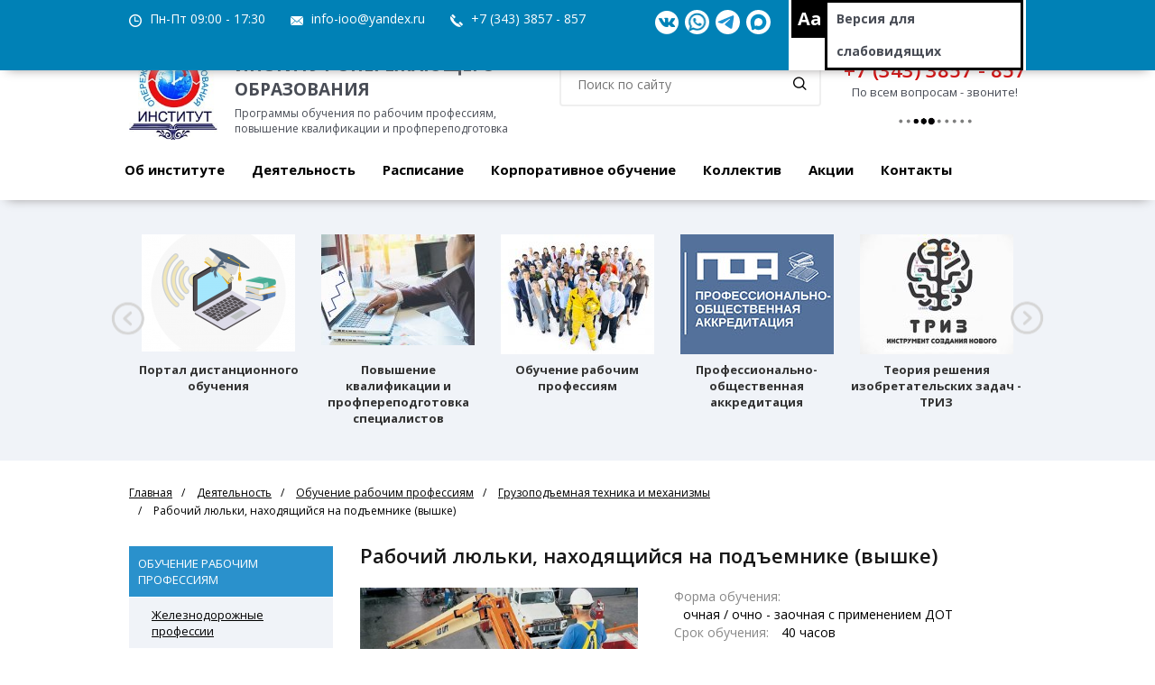

--- FILE ---
content_type: text/html; charset=UTF-8
request_url: https://institut-oo.ru/direction/gruzopodemnaya-tekhnika-i-mekhanizmy/rabochie-lyulki-nakhodyashchiesya-na-podemnike-vyshke/
body_size: 21806
content:
<!DOCTYPE html>
<html>
<head>
	<meta http-equiv="X-UA-Compatible" content="IE=edge" />
	<title>Рабочий люльки, находящийся на подъемнике (вышке) - обучение в Екатеринбурге | ИОО</title>
	
	<meta http-equiv="Content-Type" content="text/html; charset=UTF-8" />
<meta name="robots" content="index, follow" />
<meta name="description" content="Обучение профессии - Рабочий люльки, находящийся на подъемнике (вышке) в Екатеринбурге. Обучение рабочим профессиям с присвоением категорий, разрядов, классов, групп" />
<script data-skip-moving="true">(function(w, d, n) {var cl = "bx-core";var ht = d.documentElement;var htc = ht ? ht.className : undefined;if (htc === undefined || htc.indexOf(cl) !== -1){return;}var ua = n.userAgent;if (/(iPad;)|(iPhone;)/i.test(ua)){cl += " bx-ios";}else if (/Windows/i.test(ua)){cl += ' bx-win';}else if (/Macintosh/i.test(ua)){cl += " bx-mac";}else if (/Linux/i.test(ua) && !/Android/i.test(ua)){cl += " bx-linux";}else if (/Android/i.test(ua)){cl += " bx-android";}cl += (/(ipad|iphone|android|mobile|touch)/i.test(ua) ? " bx-touch" : " bx-no-touch");cl += w.devicePixelRatio && w.devicePixelRatio >= 2? " bx-retina": " bx-no-retina";if (/AppleWebKit/.test(ua)){cl += " bx-chrome";}else if (/Opera/.test(ua)){cl += " bx-opera";}else if (/Firefox/.test(ua)){cl += " bx-firefox";}ht.className = htc ? htc + " " + cl : cl;})(window, document, navigator);</script>


<link href="/bitrix/js/ui/design-tokens/dist/ui.design-tokens.min.css?176462794523463" type="text/css"  rel="stylesheet" />
<link href="/bitrix/js/ui/fonts/opensans/ui.font.opensans.min.css?16758947572320" type="text/css"  rel="stylesheet" />
<link href="/bitrix/js/main/popup/dist/main.popup.bundle.min.css?176462804128056" type="text/css"  rel="stylesheet" />
<link href="/bitrix/cache/css/s1/trening_mibok_s1/page_038c8855282c07e7e69d5a02a9908ab9/page_038c8855282c07e7e69d5a02a9908ab9_v1.css?176462843111824" type="text/css"  rel="stylesheet" />
<link href="/bitrix/cache/css/s1/trening_mibok_s1/template_ac373525943d93a4369d7e0af158c059/template_ac373525943d93a4369d7e0af158c059_v1.css?1764898046320592" type="text/css"  data-template-style="true" rel="stylesheet" />







    
    <meta http-equiv="X-UA-Compatible" content="IE=edge,chrome=1">
    <meta name="viewport" content="width=device-width, initial-scale=1.0, maximum-scale=1.0, user-scalable=no">
    <link rel='icon' type='image/png' href='/favicon.ico'>
        
    <!--[if lt IE 9]>
            <![endif]-->
                        			        	
	<!-- Yandex.Metrika counter -->
	<script data-skip-moving=true type="text/javascript" >
		(function (d, w, c) {
			(w[c] = w[c] || []).push(function() {
				try {
					w.yaCounter38236505 = new Ya.Metrika({
						id:38236505,
						clickmap:true,
						trackLinks:true,
						accurateTrackBounce:true,
						webvisor:true
					});
				} catch(e) { }
			});

			var n = d.getElementsByTagName("script")[0],
				s = d.createElement("script"),
				f = function () { n.parentNode.insertBefore(s, n); };
			s.type = "text/javascript";
			s.async = true;
			s.src = "https://mc.yandex.ru/metrika/watch.js";

			if (w.opera == "[object Opera]") {
				d.addEventListener("DOMContentLoaded", f, false);
			} else { f(); }
		})(document, window, "yandex_metrika_callbacks");
	</script>
	<noscript><div><img src="https://mc.yandex.ru/watch/38236505" style="position:absolute; left:-9999px;" alt="" /></div></noscript>
	<!-- /Yandex.Metrika counter -->
</head>
<body>
<div id="panel"></div>

<div id="wrapper">
    <header class="l-header">
        <div class="container">
            <div class="row">
                <div class="col-lg-12">
                    <div class="l-header-wrapper clearfix">
                        <div class="l-header-info">
                            <div class="l-header-info-time l-header-marg">
                                    Пн-Пт 09:00 - 17:30                            </div>
                            <div class="l-header-info-tel l-header-info-email l-header-marg">
                                <a href="mailto:info-ioo@yandex.ru">info-ioo@yandex.ru</a>                            </div>
                            <div class="l-header-info-tel l-header-marg">
                                <a class="head_tel_link" href="tel:+73433857857">+7 (343) 3857 - 857</a>                            </div>
							<div class="l-menu-call-back l-header-marg">
								<span class="call_back_loader"></span>
								<a style="display: none" href="#" onclick="return TalkMe('showTab',{ id:'jgihhg8023p7yiev3abhpgk7tvmjlml5' });">Заказать звонок</a>
							</div>
                        </div>
                        <div class="l-header-version">
                            <button class="">Aa</button>
                            <span itemprop="Copy"><a class="spec_version" href="#">Версия для <br>слабовидящих</a></span>
                        </div>
						<div class="l-header-soc">
							<div>

<a rel="nofollow" title="Ссылка на группу ВК" target="_blank" href="https://vk.com/ioo_club" class="icon-social-vk"></a>
<a rel="nofollow" title="Написать в WhatsApp" target="_blank" href="https://wa.me/79126000304" class="icon-social-whatsapp"></a>
<a rel="nofollow" title="Написать в Telegram" target="_blank" href="https://t.me/+79126000304" class="icon-social-telegram"></a>
<a rel="nofollow" title="Написать в Max" target="_blank" href="https://max.ru/u/f9LHodD0cOKOFR7s8Q7B8z73KJPM4VFpDbIJaHdBDKcsQ3avAzwFtRuCp9g" class="icon-social-max"></a>

</div><br>						</div>
                    </div>
                </div>
            </div>
        </div>
    </header>

    <div class="l-menu">
        <div class="container">
            <div class="row">
                <div class="col-lg-12">
                    <div class="clearfix l-menu-wrapper">
                        <a href="/" class="l-menu-logo">
                            <span class="logo-img">
                            <img src="/bitrix/templates/trening_mibok_s1/img/logo.jpg" alt="Логотип Института опережающего образования" title="Институт опережающего образования">                            </span>
                            <span class="logo-text">
                            <span class="l-menu-logo-text">ИНСТИТУТ ОПЕРЕЖАЮЩЕГО ОБРАЗОВАНИЯ&nbsp;</span><br>
                            <span class="l-menu-logo-text-min">Программы обучения по рабочим профессиям, повышение квалификации и профпереподготовка</span>
                            </span>
                        </a>
                        <div class="pull-right search-phone">
                            <div class="header-search-block">
                                <form action="/search/index.php">
        <input type="text" name="q" value="" size="15" maxlength="50" placeholder="Поиск по сайту"/>
        <input name="s"  type="submit" value="Поиск" />
    <label class='icon-search'></label>
</form>                            </div>
                            <div class="header-phone-block hidden-xs hiddem-sm">
                                <div class="l-menu-phone-big">
                                    <a class="head_tel_link" href="tel:+73433857857">+7 (343) 3857 - 857</a>                                </div>
                                <div class="l-menu-phone-min">
                                     По всем вопросам - звоните!                                </div>
								<div class="l-menu-call-back">
									<span class="call_back_loader"></span>
                                    <a class="call_back_link" style="display: none" href="#" onclick="return TalkMe('showTab',{ id:'jgihhg8023p7yiev3abhpgk7tvmjlml5' });">Заказать звонок</a>
                                </div>
                            </div>
                        </div>
                        <div class="clearfix"></div>
                        




    <menu class="clearfix l-menu-block" id="menu">
        <li class="li-search">
            <div class="header-search-block">
                <form action="/search/index.php">
        <input type="text" name="q" value="" size="15" maxlength="50" placeholder="Поиск по сайту"/>
        <input name="s"  type="submit" value="Поиск" />
    <label class='icon-search'></label>
</form>                <div class="clearfix"></div>
            </div>
        </li>
        <ul class="ioo_top_menu">
			
				
				
											<li class="is_parent"><a href="/institut/" class="root-item">Об институте</a>
							<ul class="sub_menu">
					
				
				
			
				
				
																		<li ><a href="/institut/direktor/">Директор</a></li>
											
				
				
			
				
				
																		<li ><a href="/institut/document/">Сведения об образовательной организации</a></li>
											
				
				
			
				
				
																		<li ><a href="/institut/nashi-dostizheniya/">Наши достижения</a></li>
											
				
				
			
				
				
																		<li ><a href="/institut/otzyvy/">Отзывы</a></li>
											
				
				
			
				
				
																		<li ><a href="/institut/geografiya/">География</a></li>
											
				
				
			
				
				
																		<li ><a href="/institut/partneryi-i-zakazchiki/">Партнеры и заказчики</a></li>
											
				
				
			
				
				
																		<li ><a href="/institut/vakansii/">Вакансии</a></li>
											
				
				
			
				
				
																		<li ><a href="/news/">Новости</a></li>
											
				
				
			
				
				
																		<li ><a href="/media/photo/">Фотогалерея</a></li>
											
				
				
			
									</ul></li>				
				
											<li class="is_parent"><a href="/direction/" class="root-item">Деятельность</a>
							<ul class="sub_menu">
					
				
				
			
				
				
											<li ><a href="/direction/obuchenie-rabochim-professiyam/" class="parent">Обучение рабочим профессиям</a>
							<ul class="sub_menu_sub">
					
				
				
			
				
				
																
				
				
			
				
				
																
				
				
			
				
				
																
				
				
			
				
				
																
				
				
			
				
				
																
				
				
			
				
				
																
				
				
			
				
				
																
				
				
			
				
				
																
				
				
			
				
				
																
				
				
			
				
				
																
				
				
			
				
				
																
				
				
			
				
				
																
				
				
			
				
				
																
				
				
			
				
				
																
				
				
			
				
				
																
				
				
			
									</ul></li>				
				
											<li ><a href="/direction/povyshenie-kvalifikatsii/" class="parent">Повышение квалификации и профпереподготовка</a>
							<ul class="sub_menu_sub">
					
				
				
			
				
				
																
				
				
			
				
				
																
				
				
			
				
				
																
				
				
			
				
				
																
				
				
			
				
				
																
				
				
			
				
				
																
				
				
			
				
				
																
				
				
			
				
				
																
				
				
			
				
				
																
				
				
			
				
				
																
				
				
			
				
				
																
				
				
			
				
				
																
				
				
			
				
				
																
				
				
			
				
				
																
				
				
			
				
				
																
				
				
			
				
				
																
				
				
			
				
				
																
				
				
			
				
				
																
				
				
			
				
				
																
				
				
			
				
				
																
				
				
			
				
				
																
				
				
			
									</ul></li>				
				
											<li ><a href="/direction/laboratoriya-innovatsiy/" class="parent">Лаборатория инноваций</a>
							<ul class="sub_menu_sub">
					
				
				
			
				
				
																
				
				
			
				
				
																
				
				
			
									</ul></li>				
				
																		<li ><a href="/direction/professionalnoe-orientirovanie/">Профессиональное ориентирование</a></li>
											
				
				
			
				
				
											<li ><a href="/direction/okhrana-truda-i-pozharnaya-bezopasnost/" class="parent">Охрана труда и пожарная безопасность</a>
							<ul class="sub_menu_sub">
					
				
				
			
				
				
																
				
				
			
				
				
																
				
				
			
									</ul></li>				
				
											<li ><a href="/direction/akkreditatsiya-obrazovatelnykh-programm/" class="parent">Профессионально-общественная аккредитация</a>
							<ul class="sub_menu_sub">
					
				
				
			
				
				
																
				
				
			
				
				
																
				
				
			
				
				
																
				
				
			
				
				
																
				
				
			
				
				
																
				
				
			
				
				
																
				
				
			
									</ul></li></ul></li>				
				
											<li><a href="/raspisanie/" class="root-item">Расписание</a></li>
					
				
				
			
				
				
											<li><a href="/korporativnoe-obuchenie/" class="root-item">Корпоративное обучение</a></li>
					
				
				
			
				
				
											<li class="is_parent"><a href="/people/" class="root-item">Коллектив</a>
							<ul class="sub_menu">
					
				
				
			
				
				
																		<li ><a href="/people/management/">Администрация</a></li>
											
				
				
			
				
				
																		<li ><a href="/people/employees/">Сотрудники</a></li>
											
				
				
			
									</ul></li>				
				
											<li><a href="/direction/sales/" class="root-item">Акции</a></li>
					
				
				
			
				
				
											<li><a href="/contacts/" class="root-item">Контакты</a></li>
					
				
				
			
			
		</ul>
		<div class="menu-clear-left"></div>
    </menu>
    <button class="l-menu-btn navbar-toggle toogle-menu collapsed" id="menu-btn">
        <span class="sr-only"></span>
        <span class="icon-bar"></span>
        <span class="icon-bar"></span>
        <span class="icon-bar"></span>
    </button>
                    </div>
                </div>
            </div>
        </div>
    </div>
 
        
            
<div class="slider-direction-wrapper">
    <div class="container">
        <div class="row">
            <div class="col-lg-12">
                <div class="slider-direction sport-header">
                    <div class="swiper-container" id="slider-direction">
                        <div class="swiper-wrapper">
                                                                                                <div class="swiper-slide" id="bx_3218110189_307">
										                                        <a href="/portal-distantsionnogo-obucheniya/" class="slider-direction-img-wrapper sport-img-header" title="Портал дистанционного обучения"  >
                                                                                            <div class="slider-direction-img slider-color-sport" style="background-image: url('/upload/iblock/5ce/5ce590aea3a0ad10b1cfbbc3e5ff9d8e.png')"><img src="/upload/iblock/5ce/5ce590aea3a0ad10b1cfbbc3e5ff9d8e.png" alt="Портал дистанционного обучения"/></div>
                                                                                    </a>
                                        <div class="slider-direction-title sport-title-header"><a style="color: #333" href="/portal-distantsionnogo-obucheniya/" class="slider-direction-link" title="Портал дистанционного обучения"  >Портал дистанционного обучения</a></div>
                                    </div>
                                                                                                                                <div class="swiper-slide" id="bx_3218110189_113">
										                                        <a href="/direction/povyshenie-kvalifikatsii/" class="slider-direction-img-wrapper sport-img-header" title="Повышение квалификации и профпереподготовка специалистов"  >
                                                                                            <div class="slider-direction-img slider-color-sport" style="background-image: url('/upload/iblock/8b9/rmmzr520hb8whvwmoegbdr0rafe4a4v7.jpg')"><img src="/upload/iblock/8b9/rmmzr520hb8whvwmoegbdr0rafe4a4v7.jpg" alt="Повышение квалификации и профпереподготовка специалистов"/></div>
                                                                                    </a>
                                        <div class="slider-direction-title sport-title-header"><a style="color: #333" href="/direction/povyshenie-kvalifikatsii/" class="slider-direction-link" title="Повышение квалификации и профпереподготовка специалистов"  >Повышение квалификации и профпереподготовка специалистов</a></div>
                                    </div>
                                                                                                                                <div class="swiper-slide" id="bx_3218110189_114">
										                                        <a href="/direction/obuchenie-rabochim-professiyam/" class="slider-direction-img-wrapper sport-img-header" title="Обучение рабочим профессиям"  >
                                                                                            <div class="slider-direction-img slider-color-sport" style="background-image: url('/upload/iblock/a9a/a9a876e56f7e0766f2a3f788500e665d.jpg')"><img src="/upload/iblock/a9a/a9a876e56f7e0766f2a3f788500e665d.jpg" alt="Обучение рабочим профессиям"/></div>
                                                                                    </a>
                                        <div class="slider-direction-title sport-title-header"><a style="color: #333" href="/direction/obuchenie-rabochim-professiyam/" class="slider-direction-link" title="Обучение рабочим профессиям"  >Обучение рабочим профессиям</a></div>
                                    </div>
                                                                                                                                <div class="swiper-slide" id="bx_3218110189_118">
										                                        <a href="/direction/akkreditatsiya-obrazovatelnykh-programm/" class="slider-direction-img-wrapper sport-img-header" title="Профессионально-общественная аккредитация"  >
                                                                                            <div class="slider-direction-img slider-color-sport" style="background-image: url('/upload/iblock/081/0817f7f25edab8b00a3e56e26b89f8fa.jpg')"><img src="/upload/iblock/081/0817f7f25edab8b00a3e56e26b89f8fa.jpg" alt="Профессионально-общественная аккредитация"/></div>
                                                                                    </a>
                                        <div class="slider-direction-title sport-title-header"><a style="color: #333" href="/direction/akkreditatsiya-obrazovatelnykh-programm/" class="slider-direction-link" title="Профессионально-общественная аккредитация"  >Профессионально-общественная аккредитация</a></div>
                                    </div>
                                                                                                                                <div class="swiper-slide" id="bx_3218110189_116">
										                                        <a href="/direction/institut-triz/" class="slider-direction-img-wrapper sport-img-header" title="Теория решения изобретательских задач - ТРИЗ"  >
                                                                                            <div class="slider-direction-img slider-color-sport" style="background-image: url('/upload/iblock/429/429ee7e88100a709147d0e250369a51c.jpg')"><img src="/upload/iblock/429/429ee7e88100a709147d0e250369a51c.jpg" alt="Теория решения изобретательских задач - ТРИЗ"/></div>
                                                                                    </a>
                                        <div class="slider-direction-title sport-title-header"><a style="color: #333" href="/direction/institut-triz/" class="slider-direction-link" title="Теория решения изобретательских задач - ТРИЗ"  >Теория решения изобретательских задач - ТРИЗ</a></div>
                                    </div>
                                                                                                                                <div class="swiper-slide" id="bx_3218110189_115">
										                                        <a href="/direction/professionalnoe-orientirovanie/" class="slider-direction-img-wrapper sport-img-header" title="Профессиональное ориентирование"  >
                                                                                            <div class="slider-direction-img slider-color-sport" style="background-image: url('/upload/iblock/bed/bed36bfb110dc4fe0fb88709849a8cb7.jpg')"><img src="/upload/iblock/bed/bed36bfb110dc4fe0fb88709849a8cb7.jpg" alt="Профессиональное ориентирование"/></div>
                                                                                    </a>
                                        <div class="slider-direction-title sport-title-header"><a style="color: #333" href="/direction/professionalnoe-orientirovanie/" class="slider-direction-link" title="Профессиональное ориентирование"  >Профессиональное ориентирование</a></div>
                                    </div>
                                                             
                        </div>
                    </div>
                    <div class="slider-direction-btn slider-direction-prev"></div>
                    <div class="slider-direction-btn slider-direction-next"></div>
                </div>
            </div>
        </div>
    </div>
</div>






        
    <div class="container">
        <div class="row">
                            <ol class="breadcrumb"><li><a href="/" title="Главная">Главная</a></li><li><a href="/direction/" title="Деятельность">Деятельность</a></li><li><a href="/direction/obuchenie-rabochim-professiyam/" title="Обучение рабочим профессиям">Обучение рабочим профессиям</a></li><li><a href="/direction/gruzopodemnaya-tekhnika-i-mekhanizmy/" title="Грузоподъемная техника и механизмы">Грузоподъемная техника и механизмы</a></li><li class="active">Рабочий люльки, находящийся на подъемнике (вышке)</li></ol>                        
                            <div class="col-lg-3 col-md-3 col-big-3">
                    


<div style="margin-top: 30px">
	<div class="tab tab-margin tab-xl-hidden">Подразделы</div>
	<ul class="tab-section">
	
		
		
							<li><a class="main_sect active_item" href="/direction/obuchenie-rabochim-professiyam/">Обучение рабочим профессиям</a>
					<ul class='ul_d2 depth_2_active'>
			
		
		
	
		
		
			
									<li><a  href="/direction/zheleznodorozhnye-professii/">Железнодорожные профессии</a></li>
				
			
		
		
	
		
		
			
									<li><a  href="/direction/stanochniki/">Станочники</a></li>
				
			
		
		
	
		
		
			
									<li><a  href="/direction/samokhodnye-mashiny/">Самоходные машины</a></li>
				
			
		
		
	
		
		
			
									<li><a  href="/direction/svarshchik/">Сварщик</a></li>
				
			
		
		
	
		
		
			
									<li><a  href="/direction/gornye-professii/">Горные профессии</a></li>
				
			
		
		
	
		
		
			
									<li><a  class="active_item" href="/direction/gruzopodemnaya-tekhnika-i-mekhanizmy/">Грузоподъемная техника и механизмы</a></li>
				
			
		
		
	
		
		
			
									<li><a  href="/direction/legkaya-i-tekstilnaya-promyshlennost/">Легкая промышленность</a></li>
				
			
		
		
	
		
		
			
									<li><a  href="/direction/predattestatsionnaya-podgotovka-i-attestatsiya/">Предаттестационная подготовка и аттестация</a></li>
				
			
		
		
	
		
		
			
									<li><a  href="/direction/professii-metallurgicheskoy-otrasli/">Профессии металлургической отрасли</a></li>
				
			
		
		
	
		
		
			
									<li><a  href="/direction/professii-energeticheskoy-i-gazovoy-otrasli/">Профессии энергетической и газовой отрасли</a></li>
				
			
		
		
	
		
		
			
									<li><a  href="/direction/stroitelnye-i-remontnye-professii/">Строительные и ремонтные профессии</a></li>
				
			
		
		
	
		
		
			
									<li><a  href="/direction/ekspluatatsiya-i-obsluzhivanie-avtotransporta/">Эксплуатация и обслуживание автотранспорта</a></li>
				
			
		
		
	
		
		
			
									<li><a  href="/direction/elektroenergetika/">Электроэнергетика</a></li>
				
			
		
		
	
		
		
			
									<li><a  href="/direction/organizatsiya-obsluzhivaniya-predpriyatiy-pitaniya/">Организация обслуживания предприятий питания</a></li>
				
			
		
		
	
		
		
			
									<li><a  href="/direction/obespechenie-bezopasnosti-/">Обеспечение безопасности </a></li>
				
			
		
		
	
					</ul></li>		
		
							<li><a class="main_sect" href="/direction/povyshenie-kvalifikatsii/">Повышение квалификации и профпереподготовка</a>
					<ul class='ul_d2 depth_2_hide'>
			
		
		
	
		
		
			
									<li><a  href="/direction/obrazovanie-i-pedagogika/">Образование и педагогика</a></li>
				
			
		
		
	
		
		
			
									<li><a  href="/direction/doshkolnoe-obrazovanie/">Дошкольное образование</a></li>
				
			
		
		
	
		
		
			
									<li><a  href="/direction/fizicheskaya-kultura-i-sport/">Физическая культура и спорт</a></li>
				
			
		
		
	
		
		
			
									<li><a  href="/direction/kultura-i-iskusstvo/">Культура и искусство</a></li>
				
			
		
		
	
		
		
			
									<li><a  href="/direction/teoriya-i-praktika-perevoda/">Теория и практика перевода</a></li>
				
			
		
		
	
		
		
			
									<li><a  href="/direction/sotsialnaya-rabota/">Социальная работа</a></li>
				
			
		
		
	
		
		
			
									<li><a  href="/direction/povyshenie-kvalifikatsii-rukovoditeley-i-spetsialistov/">Программы для руководителей и технических специалистов</a></li>
				
			
		
		
	
		
		
			
									<li><a  href="/direction/sistemy-konditsionirovaniya-vozdukha/">Системы кондиционирования воздуха. Холодильное оборудование</a></li>
				
			
		
		
	
		
		
			
									<li><a  href="/direction/obsluzhivanie-zheleznodorozhnogo-transporta/">Железнодорожный транспорт</a></li>
				
			
		
		
	
		
		
			
									<li><a  href="/direction/dopog/">ДОПОГ</a></li>
				
			
		
		
	
		
		
			
									<li><a  href="/direction/avtomobilnoe-khozyaystvo/">автомобильное хозяйство</a></li>
				
			
		
		
	
		
		
			
									<li><a  href="/direction/antiterroristicheskaya-zashchishchennost/">Антитеррористическая безопасность</a></li>
				
			
		
		
	
		
		
			
									<li><a  href="/direction/berezhlivoe-proizvodstvo/">Бережливое производство</a></li>
				
			
		
		
	
		
		
			
									<li><a  href="/direction/oborudovanie-pod-izbytochnym-davleniem/">Оборудование под избыточным давлением</a></li>
				
			
		
		
	
		
		
			
									<li><a  href="/direction/promyshlennaya-bezopasnost-okhrana-truda-i-pozharno-tekhnicheskiy-minimum/">Промышленная безопасность. ГО и ЧС. Работа на высоте. Тепловые энергоустановки</a></li>
				
			
		
		
	
		
		
			
									<li><a  href="/direction/upravlenie-kachestvom-produktsii-na-osnove-mezhdunarodnykh-standartov/">Управление качеством продукции на основе международных стандартов</a></li>
				
			
		
		
	
		
		
			
									<li><a  href="/direction/upravlenie-personalom/">Управление персоналом</a></li>
				
			
		
		
	
		
		
			
									<li><a  href="/direction/ekologicheskaya-bezopasnost/">Экологическая безопасность</a></li>
				
			
		
		
	
		
		
			
									<li><a  href="/direction/ekonomika-biznes-i-predprinimatelstvo/">Экономика, бизнес и предпринимательство</a></li>
				
			
		
		
	
		
		
			
									<li><a  href="/direction/gosudarstvennoe-i-munitsipalnoe-upravlenie/">Государственное и муниципальное управление</a></li>
				
			
		
		
	
		
		
			
									<li><a  href="/direction/inzhenernoe-konstruirovanie/">Инженерное конструирование</a></li>
				
			
		
		
	
					</ul></li>		
		
							<li><a class="main_sect" href="/direction/laboratoriya-innovatsiy/">Лаборатория инноваций</a>
					<ul class='ul_d2 depth_2_hide'>
			
		
		
	
		
		
			
									<li><a  href="/direction/triz-predpriyatiyam-vuzam/">ТРИЗ предприятиям, ВУЗам</a></li>
				
			
		
		
	
		
		
			
									<li><a  href="/direction/sertifikatsiya-triz/">Сертификация ТРИЗ</a></li>
				
			
		
		
	
					</ul></li>		
		
			
									<li><a  href="/direction/professionalnoe-orientirovanie/">Профессиональное ориентирование</a></li>
				
			
		
		
	
		
		
							<li><a class="main_sect" href="/direction/okhrana-truda-i-pozharnaya-bezopasnost/">Охрана труда и пожарная безопасность</a>
					<ul class='ul_d2 depth_2_hide'>
			
		
		
	
		
		
			
									<li><a  href="/direction/okhrana-truda/">Охрана труда</a></li>
				
			
		
		
	
		
		
			
									<li><a  href="/direction/pozharnaya-bezopasnost/">Пожарная безопасность</a></li>
				
			
		
		
	
					</ul></li>		
		
							<li><a class="main_sect" href="/direction/akkreditatsiya-obrazovatelnykh-programm/">Профессионально-общественная аккредитация</a>
					<ul class='ul_d2 depth_2_hide'>
			
		
		
	
		
		
			
									<li><a  href="/direction/dokumentatsiya/">Документация</a></li>
				
			
		
		
	
		
		
			
									<li><a  href="/direction/o-professionalnykh-standartakh-trebovaniyakh-rynka-truda/">О профессиональных стандартах / требованиях рынка труда</a></li>
				
			
		
		
	
		
		
			
									<li><a  href="/direction/sovet/">Совет</a></li>
				
			
		
		
	
		
		
			
									<li><a  href="/direction/svedeniya-ob-ekspertakh/">Сведения об экспертах</a></li>
				
			
		
		
	
		
		
			
									<li><a  href="/direction/akkreditovannye-programmy/">Аккредитованные программы</a></li>
				
			
		
		
	
		
		
			
									<li><a  href="/direction/sotrudnichestvo-s-drugimi-organizatsiyami/">Сотрудничество с другими организациями</a></li>
				
			
		
		
	
			</ul></li>	
	</ul>
</div>
					
					
					<div class="prices_lc">
	<div class="price_item">
 <a href="/upload/docs/prays_2026_rabochie_professii.pdf">Перечень и стоимость программ профессионального обучения на&nbsp;2026 год</a>
	</div>
</div>	
					
        			
				<div class="c-header c-header-margin docs_slider_title">Документы</div>
	<div class="docs_slider">
		<div class="s-links-wrapper">
							<a title="Увеличить" rel="group" class="fancybox docs_slider_item" href="/upload/iblock/593/593995c279db3763735642f0ed70698f.jpg" id="bx_651765591_725">
											<img class="docs_slider_img b-lazy" src="[data-uri]" data-src="/upload/resize_cache/iblock/593/250_350_2/593995c279db3763735642f0ed70698f.jpg" alt="Лицензия">
										
				</a>
											<a title="Увеличить" rel="group" class="fancybox docs_slider_item" href="/upload/iblock/1e2/1e2a5f872fd4c48909b63c01a6212f38.jpg" id="bx_651765591_726">
											<img class="docs_slider_img b-lazy" src="[data-uri]" data-src="/upload/resize_cache/iblock/1e2/250_350_2/1e2a5f872fd4c48909b63c01a6212f38.jpg" alt="Приложение к лицензии">
										
				</a>
											<a title="Увеличить" rel="group" class="fancybox docs_slider_item" href="/upload/iblock/a82/ixa1gi5zcveq2c2oy2l6xrezk3k9hn52.jpg" id="bx_651765591_9556">
											<img class="docs_slider_img b-lazy" src="[data-uri]" data-src="/upload/resize_cache/iblock/a82/250_350_2/ixa1gi5zcveq2c2oy2l6xrezk3k9hn52.jpg" alt="Выписка из реестра лицензий">
										
				</a>
											<a title="Увеличить" rel="group" class="fancybox docs_slider_item" href="/upload/iblock/d94/i256dvjrdgkw25y30egmoff8k169j2p2.jpg" id="bx_651765591_9557">
											<img class="docs_slider_img b-lazy" src="[data-uri]" data-src="/upload/resize_cache/iblock/d94/250_350_2/i256dvjrdgkw25y30egmoff8k169j2p2.jpg" alt="Выписка из реестра лицензий 2 стр">
										
				</a>
											<a title="Увеличить" rel="group" class="fancybox docs_slider_item" href="/upload/iblock/461/0gno124kz6r0kk5rizapxerfj1k9wyu6.jpg" id="bx_651765591_727">
											<img class="docs_slider_img b-lazy" src="[data-uri]" data-src="/upload/resize_cache/iblock/461/250_350_2/0gno124kz6r0kk5rizapxerfj1k9wyu6.jpg" alt="Свидетельство Гостехнадзор">
										
				</a>
											<a title="Увеличить" rel="group" class="fancybox docs_slider_item" href="/upload/iblock/4c9/5mhllj25l61zo1dv3aiamtgoncfnllup.jpg" id="bx_651765591_728">
											<img class="docs_slider_img b-lazy" src="[data-uri]" data-src="/upload/resize_cache/iblock/4c9/250_350_2/5mhllj25l61zo1dv3aiamtgoncfnllup.jpg" alt="Свидетельство Гостехнадзор - дополнение">
										
				</a>
											<a title="Увеличить" rel="group" class="fancybox docs_slider_item" href="/upload/iblock/40a/mgn19f2sj91yj6fsq7wz7z045yx8p298.jpg" id="bx_651765591_729">
											<img class="docs_slider_img b-lazy" src="[data-uri]" data-src="/upload/resize_cache/iblock/40a/250_350_2/mgn19f2sj91yj6fsq7wz7z045yx8p298.jpg" alt="Свидетельство Охрана труда">
										
				</a>
											<a title="Увеличить" rel="group" class="fancybox docs_slider_item" href="/upload/iblock/37f/nvx2o7v70hhn6qn5bqevgpcjwys0borc.jpg" id="bx_651765591_730">
											<img class="docs_slider_img b-lazy" src="[data-uri]" data-src="/upload/resize_cache/iblock/37f/250_350_2/nvx2o7v70hhn6qn5bqevgpcjwys0borc.jpg" alt="Свидетельство охрана труда 2">
										
				</a>
											<a title="Увеличить" rel="group" class="fancybox docs_slider_item" href="/upload/iblock/6d1/yaz6ynw34ya2geume5rxgt1imtmboi6k.jpg" id="bx_651765591_731">
											<img class="docs_slider_img b-lazy" src="[data-uri]" data-src="/upload/resize_cache/iblock/6d1/250_350_2/yaz6ynw34ya2geume5rxgt1imtmboi6k.jpg" alt="Свидетельство о гос регистрации">
										
				</a>
											<a title="Увеличить" rel="group" class="fancybox docs_slider_item" href="/upload/iblock/26f/itkunwe1k7k3gtuuj4pah3petnxeqz25.jpg" id="bx_651765591_732">
											<img class="docs_slider_img b-lazy" src="[data-uri]" data-src="/upload/resize_cache/iblock/26f/250_350_2/itkunwe1k7k3gtuuj4pah3petnxeqz25.jpg" alt="ИНН">
										
				</a>
											<a title="Увеличить" rel="group" class="fancybox docs_slider_item" href="/upload/iblock/698/698df2112e266f9a2dc94a2fe189fd3b.jpg" id="bx_651765591_736">
											<img class="docs_slider_img b-lazy" src="[data-uri]" data-src="/upload/resize_cache/iblock/698/250_350_2/698df2112e266f9a2dc94a2fe189fd3b.jpg" alt="Сертификат качества БИКО">
										
				</a>
											<a title="Увеличить" rel="group" class="fancybox docs_slider_item" href="/upload/iblock/3e2/nbseyjp3awp760upw5nsd7663356vtrb.jpg" id="bx_651765591_3149">
											<img class="docs_slider_img b-lazy" src="[data-uri]" data-src="/upload/resize_cache/iblock/3e2/250_350_2/nbseyjp3awp760upw5nsd7663356vtrb.jpg" alt="Уведомление">
										
				</a>
									</div>
	</div>
                </div>
                <div class="col-lg-9 col-md-9 col-wrapper">
                    <div class="row">
                                                    <div class="col-lg-12 col-md-12 col-sm-12">
                                                        <h1 class="c-header c-header-margin ">Рабочий люльки, находящийся на подъемнике (вышке)</h1>
                    <main class="c-article" id="main-article">  <div class='row'>
	<div class='col-xs-12'>
		
<div class="bx-catalog-element bx-blue" id="bx_117848907_137" itemscope itemtype="http://schema.org/Product">
	<meta itemprop="name" content="Рабочий люльки, находящийся на подъемнике (вышке)" />
	<div class="container-fluid">
		<div class="row">
			<div class="no_padding col-lg-5 col-md-5 col-sm-6">
				<span class="prog_img_wrap">
														
				
										<div class="item-detail-image" itemscope itemtype="http://schema.org/ImageObject">
						<img src="/upload/iblock/6bb/6bbf2bb8fb8e56fd2010c52e008fab7a.jpg" alt="Рабочий люльки, находящийся на подъемнике (вышке)" title="Рабочий люльки, находящийся на подъемнике (вышке)" itemprop="contentUrl"/>
						<meta itemprop="name" content="Рабочий люльки, находящийся на подъемнике (вышке)" />
						<meta itemprop="description" content="Рабочий люльки, находящийся на подъемнике (вышке)" />
					</div>
									</span>
			</div>
			<div class="no_padding col-md-7 col-sm-12">
				<div class="item-detail-info-section">
											<div class="item_detail_info_container">
															<dl class="item_detail_properties">
																				<dt>Форма обучения:</dt>
											<dd>очная / очно - заочная с применением ДОТ											</dd>
											<br/>
																						<dt>Срок обучения:</dt>
											<dd>40 часов											</dd>
											<br/>
																			</dl>
														</div>
																					<div class="item_detail_price">
							<span class="item_price_title">Стоимость: </span>
								
							<span class="item_price_value">7 000 руб. / 5 000 руб.</span>
						</div>
						<span itemprop="offers" itemscope itemtype="http://schema.org/Offer">
														<meta itemprop="price" content="70005000" />
							<meta itemprop="priceCurrency" content="RUB" />
							<link itemprop="availability" href="http://schema.org/InStock" />
						</span>
										
					
										
					
											<div class="price_notice">
							Указанная стоимость не является окончательной, может быть снижена в индивидуальном порядке, в зависимости от объема программы, формы обучения и наполняемости группы. Оставьте заявку, чтобы узнать точную стоимость.
						</div>
						<div class="product-item-detail-info-container">
							<div class="btn btn-default product-item-detail-buy-button btn-mibok mibok-modal-timetable" data-toggle="modal" data-target="#catalog_request_Modal">
								<span>Оставить заявку</span>
							</div>
						</div>
				</div>
					
			</div>
		</div>
		<div class="row">
		<div class="ya-share2" data-services="vkontakte,facebook,odnoklassniki,moimir,twitter,viber,whatsapp,skype,telegram"></div>
		</div>
		<div class="row">
			<div class="item_detail_text">
				<br/>
				<div itemprop="description"><p>
 <b><i>Должен знать:</i></b>&nbsp;
</p>
<p>
</p>
<ul>
	<li>требования безопасности и охраны труда, изложенные в производственной (типовой) инструкции по безопасному ведению работ для рабочих люльки, находящихся на подъемнике (вышке); </li>
	<li>знаковую сигнализацию, применяемую при работе подъемника; </li>
	<li>опасные факторы и опасные зоны при работе подъемника; </li>
	<li>безопасные приемы труда, основные средства и меры предупреждения и тушения пожаров, а также меры предупреждения других опасных ситуаций на рабочем месте; </li>
	<li>меры безопасности при работе подъемника вблизи линии электропередачи (ЛЭП); </li>
	<li>способы оказания первой помощи пострадавшим при несчастных случаях; </li>
	<li>способы предупреждения воздействия опасных и вредных производственных факторов; </li>
	<li>средства индивидуальной и коллективной защиты и порядок их применения; </li>
	<li>основные мероприятия по обеспечению безопасности труда рабочего люльки.</li>
</ul>
<p>
</p>
<p>
 <b><i><br>
 </i></b>
</p>
<p>
 <b><i>Повторная проверка знаний проводится комиссией предприятия:</i></b>
</p>
<p>
</p>
<ul>
	<li>периодически, не реже одного раза в 12 мес;</li>
	<li>при переходе с одного предприятия на другое;</li>
	<li>по требованию инспектора территориального органа Госгортехнадзора России или специалиста (инженерно-технического работника) по надзору за безопасной эксплуатацией подъемников.</li>
</ul>
<p>
</p></div>
			</div>
							<div class="item_docs">
											<div class="docs_start">
							<h2>Документы для поступления:</h2>
							<div>
	<ol>
		<li>Заявление на обучение (заполняется в офисе);</li>
		<li>Копия СНИЛС;</li>
		<li>Копия документа об образовании;</li>
		<li>Копия трудовой книжки;</li>
		<li>Копия водительского удостоверения (если есть);</li>
		<li>Медицинская справка;</li>
		<li>
		Фотография 3*4.</li>
	</ol>
</div>
 <br>						</div>
																<div class="docs_end">
							<h2>Образцы документов об окончании:</h2>
															<div class="docs_end_block">
									<div class="docs_end_rp">
 <a rel="docs_end" title="Образец итоговых документов по рабочим профессиям" class="fancybox" href="/upload/docs_end/r_p_svidetelstvo.jpg"><img alt="Образец итоговых документов по рабочим профессиям" src="[data-uri]" class="b-lazy" data-src="/upload/docs_end/r_p_svidetelstvo_preview.jpg"></a>
</div>
 <br>								</div>
													</div>
									</div>
					</div>
	</div>
</div>



				<div class='row'>
			<div class='col-xs-12' data-entity="parent-container">
				<div class="catalog-block-header" data-entity="header" data-showed="false" style="display: none; opacity: 0;">
					Возможно вас заинтересует:
				</div>
				
<div class="bx_catalog_tile">
	<ul class="bx_catalog_tile_ul">
	</ul>
</div>
<div class="catalog-section bx-blue" data-entity="container-OQ3k9P">
			<!-- items-container -->
					<div class="row product-item-list-col-4" data-entity="items-row">
										<div class="col-xs-12 product-item-small-card">
							<div class="row">
																	<div class="col-xs-6 col-md-3">
										
	<div class="product-item-container"
		id="bx_3966226736_139_362ce596257894d11ab5c1d73d13c755" data-entity="item">
		<div class="product-item similar_item">
	<a class="product-item-image-wrapper" href="/direction/gruzopodemnaya-tekhnika-i-mekhanizmy/stropalshchik/" title="Стропальщик">
		<span class="product-item-image-original" id="bx_3966226736_139_362ce596257894d11ab5c1d73d13c755_pict">
			<span class="prog_img_wrap">
												
				<img class="similar_img b-lazy" src="[data-uri]" data-src="/upload/resize_cache/iblock/940/330_205_2/9407a62547d02040bb5d6696da3c2313.jpg" alt="Стропальщик"/>
			</span>
		</span>
	</a>
	<div class="product-item-title">
		<a href="/direction/gruzopodemnaya-tekhnika-i-mekhanizmy/stropalshchik/" title="Стропальщик">Стропальщик</a>
	</div>
				<div class="catalog_item_price">
		<span class="catalog_item_price_title">Стоимость: </span>
				<span class="one_item_price_value">8 000 руб. / 5 000 руб.</span>
	</div>
		</div>


	</div>
										</div>
																		<div class="col-xs-6 col-md-3">
										
	<div class="product-item-container"
		id="bx_3966226736_135_c80764dfaf26ca80162484593ec7c29b" data-entity="item">
		<div class="product-item similar_item">
	<a class="product-item-image-wrapper" href="/direction/gruzopodemnaya-tekhnika-i-mekhanizmy/operator-mashinist-avtomobilnykh-kranov-manipulyatorov/" title="Оператор (машинист) автомобильных кранов-манипуляторов">
		<span class="product-item-image-original" id="bx_3966226736_135_c80764dfaf26ca80162484593ec7c29b_pict">
			<span class="prog_img_wrap">
												
				<img class="similar_img b-lazy" src="[data-uri]" data-src="/upload/resize_cache/iblock/363/330_205_2/3636f0d7cc4a56fdc585ada6d0fc0233.jpg" alt="Оператор (машинист) автомобильных кранов-манипуляторов"/>
			</span>
		</span>
	</a>
	<div class="product-item-title">
		<a href="/direction/gruzopodemnaya-tekhnika-i-mekhanizmy/operator-mashinist-avtomobilnykh-kranov-manipulyatorov/" title="Оператор (машинист) автомобильных кранов-манипуляторов">Оператор (машинист) автомобильных кранов-манипуляторов</a>
	</div>
				<div class="catalog_item_price">
		<span class="catalog_item_price_title">Стоимость: </span>
				<span class="one_item_price_value">10 000 руб. / 8 000 руб.</span>
	</div>
		</div>


	</div>
										</div>
																		<div class="col-xs-6 col-md-3">
										
	<div class="product-item-container"
		id="bx_3966226736_131_d0fb066f64e2309c4b241a491f76c62e" data-entity="item">
		<div class="product-item similar_item">
	<a class="product-item-image-wrapper" href="/direction/gruzopodemnaya-tekhnika-i-mekhanizmy/mashinist-krana-kranovshchik-avtomobilnogo/" title="Машинист крана автомобильного">
		<span class="product-item-image-original" id="bx_3966226736_131_d0fb066f64e2309c4b241a491f76c62e_pict">
			<span class="prog_img_wrap">
												
				<img class="similar_img b-lazy" src="[data-uri]" data-src="/upload/resize_cache/iblock/de8/330_205_2/de8d381d8114245ddb451554a6e9c402.jpg" alt="Машинист крана автомобильного"/>
			</span>
		</span>
	</a>
	<div class="product-item-title">
		<a href="/direction/gruzopodemnaya-tekhnika-i-mekhanizmy/mashinist-krana-kranovshchik-avtomobilnogo/" title="Машинист крана автомобильного">Машинист крана автомобильного</a>
	</div>
				<div class="catalog_item_price">
		<span class="catalog_item_price_title">Стоимость: </span>
				<span class="one_item_price_value">14 000 руб. / 9 000 руб.</span>
	</div>
		</div>


	</div>
										</div>
																		<div class="col-xs-6 col-md-3">
										
	<div class="product-item-container"
		id="bx_3966226736_130_8e8f6cea7f5e44ced2966cbefca3ecfa" data-entity="item">
		<div class="product-item similar_item">
	<a class="product-item-image-wrapper" href="/direction/gruzopodemnaya-tekhnika-i-mekhanizmy/mashinist-avtovyshki-i-avtogidropodemnika/" title="Машинист автовышки и автогидроподъемника">
		<span class="product-item-image-original" id="bx_3966226736_130_8e8f6cea7f5e44ced2966cbefca3ecfa_pict">
			<span class="prog_img_wrap">
												
				<img class="similar_img b-lazy" src="[data-uri]" data-src="/upload/resize_cache/iblock/5e6/330_205_2/5e6f1163b8344d9074bb7ddc93e46b18.jpg" alt="Машинист автовышки и автогидроподъемника"/>
			</span>
		</span>
	</a>
	<div class="product-item-title">
		<a href="/direction/gruzopodemnaya-tekhnika-i-mekhanizmy/mashinist-avtovyshki-i-avtogidropodemnika/" title="Машинист автовышки и автогидроподъемника">Машинист автовышки и автогидроподъемника</a>
	</div>
				<div class="catalog_item_price">
		<span class="catalog_item_price_title">Стоимость: </span>
				<span class="one_item_price_value">10 000 руб. / 8 000 руб.</span>
	</div>
		</div>


	</div>
										</div>
																</div>
						</div>
									</div>
					<!-- items-container -->
		</div>
			</div>
		</div>
			</div>
	</div>
<div class="modal fade mibok-modal in" id="catalog_request_Modal" tabindex="-1" role="dialog" aria-labelledby="mibok-timetableModalLabel" aria-hidden="true">
	<div class="modal-dialog c_req_form">
		<div class="modal-content blue">
			<div class="modal-header">
				<span class="ic-m-t-close close" data-dismiss="modal" aria-hidden="true"></span>
				<h4 class="modal-title" id="myModalLabel">Заполнить заявку</h4>
				<div class="modal-title-info">
				</div>
			</div>
			<div id="comp_dc869e15c444851a832c60c8a0785286">					

<form class="catalog_request_form" name="iblock_add_catalog" action="/direction/gruzopodemnaya-tekhnika-i-mekhanizmy/rabochie-lyulki-nakhodyashchiesya-na-podemnike-vyshke/" method="post" enctype="multipart/form-data" id="catalog_request"><input type="hidden" name="bxajaxid" id="bxajaxid_dc869e15c444851a832c60c8a0785286_8BACKi" value="dc869e15c444851a832c60c8a0785286" /><input type="hidden" name="AJAX_CALL" value="Y" />	<input type="hidden" name="sessid" id="sessid" value="c3ddf778842dd7676ad59ed498c8dee9" />	    
            
                                    <div class="form-group"><input class="form-control catalog_input" type="text" placeholder="Имя" name="PROPERTY[57][0]" value=""></div>
                                
                                    <div class="form-group"><input class="form-control catalog_input" type="text" placeholder="Телефон" name="PROPERTY[58][0]" value=""></div>
                                
                                    <div class="form-group"><textarea class="form-control catalog_textarea" placeholder="Информация об образовании" name="PROPERTY[63][0]"></textarea></div>
                                
                                    <div class="form-group"><textarea class="form-control catalog_textarea" placeholder="Есть ли опыт работы по профессии (или по смежной профессии)" name="PROPERTY[64][0]"></textarea></div>
                                
                    <input type="hidden" name="PROPERTY[NAME][0]" size="25" value="Заявка на запись: Рабочий люльки, находящийся на подъемнике (вышке)" />
		            
                                    <div class="form-group"><textarea class="form-control catalog_textarea" placeholder="Комментарий (не обязательно)" name="PROPERTY[PREVIEW_TEXT][0]"></textarea></div>
			                             
        				<div class="panel-group mibok-panel-consent" id="accordion-consent">
                <div class="panel panel-default">
                    <div class="panel-heading">
                        <h4 class="panel-title">
                            <a data-toggle="collapse" data-parent="#accordion-consent" href="#collapseOne">Согласие на обработку персональных данных<div class="mibok-caret"><span class="ic-m-t-bottom"></span></div></a>
                        </h4>
                    </div>
                    <div id="collapseOne" class="panel-collapse collapse">
                        <div class="panel-body ps-container_catalog ps-theme-default">Согласие на обработку персональных данных

Настоящим в соответствии с Федеральным законом № 152-ФЗ «О персональных данных» от 27.07.2006 года свободно, своей волей и в своем интересе выражаю свое безусловное согласие на обработку моих персональных данных НОЧУ ДПО "Институт опережающего образования", зарегистрированным в соответствии с законодательством РФ по адресу: 
г. Екатеринбург, ул. Артинская, 4. Офис 204 (далее по тексту - Оператор).
1. Согласие дается на обработку одной, нескольких или всех категорий персональных данных, не являющихся специальными или биометрическими, предоставляемых мною, которые могут включать:

- Есть ли опыт работы по профессии (или по смежной профессии);
- Имя;
- Информация об образовании;
- Телефон.

2. Оператор может совершать следующие действия: сбор; запись; систематизация; накопление; хранение; уточнение (обновление, изменение); извлечение; использование; блокирование; удаление; уничтожение. 

3. Способы обработки: как с использованием средств автоматизации, так и без их использования.

4. Цель обработки: предоставление мне услуг/работ, включая, направление в мой адрес уведомлений, касающихся предоставляемых услуг/работ, подготовка и направление ответов на мои запросы, направление в мой адрес информации о мероприятиях/товарах/услугах/работах Оператора.

5. В связи с тем, что Оператор может осуществлять обработку моих персональных данных посредством программы для ЭВМ «1С-Битрикс24», я даю свое согласие Оператору  на осуществление соответствующего поручения ООО «1С-Битрикс», (ОГРН 5077746476209), зарегистрированному по адресу: 109544, г. Москва, б-р Энтузиастов, д. 2, эт.13, пом. 8-19.

6. Настоящее согласие действует до момента его отзыва путем направления соответствующего уведомления на электронный адрес info-ioo@yandex.ru или направления по адресу г. Екатеринбург, ул. Артинская, 4. Офис 204.

7. В случае отзыва мною согласия на обработку персональных данных Оператор вправе продолжить обработку персональных данных без моего согласия при наличии оснований, предусмотренных Федеральным законом №152-ФЗ «О персональных данных» от 27.07.2006 г.</div>
                    </div>
                </div>
        </div>
		<div class="form-group cons_color">
						<input type="checkbox" class="checkbox" name="iblock_consent" id="iblock_consent_catalog" value="Y" ><label for="iblock_consent_catalog">Нажимая кнопку «Отправить сообщение», я даю свое согласие на обработку моих персональных данных, в соответствии с Федеральным законом от 27.07.2006 года №152-ФЗ «О персональных данных», на условиях и для целей, определенных в Согласии на обработку персональных данных</label>
		</div>
        <input type="submit" name="iblock_submit" class="btn btn-blue catalog_submit" value="Отправить заявку" />
</form>

</div>		</div>
	</div>
</div><br>
                </main>
                            </div>
                                    </div>
            </div>
                </div>
    </div>
			<div class="our_progress_wrapper">
			<div class="our_progress container">
					<div class="c-header c-header-margin our_progress_title">Наши достижения <span class="our_progress_show_all_bkt">(</span><a class="our_progress_show_all" href="/institut/nashi-dostizheniya/">Смотреть все</a><span class="our_progress_show_all_bkt">)</span></div>
	<div class="our_progress">
		<div class="our_progress_items">
							<a title="Увеличить" rel="group_our_progress" class="fancybox" href="/upload/iblock/c89/c8915f17e1017af1f72c3b5397f2d55c.jpg" id="bx_1373509569_772">
											<img class="b-lazy our_progress_img" src="[data-uri]" data-src="/upload/resize_cache/iblock/c89/170_250_2/c8915f17e1017af1f72c3b5397f2d55c.jpg" alt="Благодарственное письмо - Уральский приборостроительный кластер">
									</a>
											<a title="Увеличить" rel="group_our_progress" class="fancybox" href="/upload/iblock/eb8/eb83a153bdfde369d8e8b07ce0d65e48.jpg" id="bx_1373509569_988">
											<img class="b-lazy our_progress_img" src="[data-uri]" data-src="/upload/resize_cache/iblock/eb8/170_250_2/eb83a153bdfde369d8e8b07ce0d65e48.jpg" alt="Отзыв ХМАО 2019">
									</a>
											<a title="Увеличить" rel="group_our_progress" class="fancybox" href="/upload/iblock/5b7/5b7062faff73ac8c44cd428c5e27dae8.jpg" id="bx_1373509569_1078">
											<img class="b-lazy our_progress_img" src="[data-uri]" data-src="/upload/resize_cache/iblock/5b7/170_250_2/5b7062faff73ac8c44cd428c5e27dae8.jpg" alt="Свидетельство СУРЖД">
									</a>
											<a title="Увеличить" rel="group_our_progress" class="fancybox" href="/upload/iblock/240/240c7c39df0b1408c8656f186fb1b47f.jpg" id="bx_1373509569_817">
											<img class="b-lazy our_progress_img" src="[data-uri]" data-src="/upload/resize_cache/iblock/240/170_250_2/240c7c39df0b1408c8656f186fb1b47f.jpg" alt="Благодарственное письмо">
									</a>
											<a title="Увеличить" rel="group_our_progress" class="fancybox" href="/upload/iblock/d6a/d6af75f93bb5c44885e59bc978b3754c.jpg" id="bx_1373509569_973">
											<img class="b-lazy our_progress_img" src="[data-uri]" data-src="/upload/resize_cache/iblock/d6a/170_250_2/d6af75f93bb5c44885e59bc978b3754c.jpg" alt="Станция переливания крови">
									</a>
											<a title="Увеличить" rel="group_our_progress" class="fancybox" href="/upload/iblock/cbf/cbf54b48e189d645c32687bd8f9b2943.jpg" id="bx_1373509569_969">
											<img class="b-lazy our_progress_img" src="[data-uri]" data-src="/upload/resize_cache/iblock/cbf/170_250_2/cbf54b48e189d645c32687bd8f9b2943.jpg" alt="Отзыв Сарапул">
									</a>
											<a title="Увеличить" rel="group_our_progress" class="fancybox" href="/upload/iblock/016/016198b49d745ec0eb70a97e0b5d83c9.jpg" id="bx_1373509569_986">
											<img class="b-lazy our_progress_img" src="[data-uri]" data-src="/upload/resize_cache/iblock/016/170_250_2/016198b49d745ec0eb70a97e0b5d83c9.jpg" alt="КДВ Нижний Тагил">
									</a>
											<a title="Увеличить" rel="group_our_progress" class="fancybox" href="/upload/iblock/58e/58e18d08048dee8a18207172414386d6.jpg" id="bx_1373509569_972">
											<img class="b-lazy our_progress_img" src="[data-uri]" data-src="/upload/resize_cache/iblock/58e/170_250_2/58e18d08048dee8a18207172414386d6.jpg" alt="Либхер">
									</a>
											<a title="Увеличить" rel="group_our_progress" class="fancybox" href="/upload/iblock/8e5/8e531ac01e96fbdcb65e50f6a6843fa7.jpg" id="bx_1373509569_970">
											<img class="b-lazy our_progress_img" src="[data-uri]" data-src="/upload/resize_cache/iblock/8e5/170_250_2/8e531ac01e96fbdcb65e50f6a6843fa7.jpg" alt="Отзыв АО КБЭ 21 века">
									</a>
											<a title="Увеличить" rel="group_our_progress" class="fancybox" href="/upload/iblock/6e8/6e83f962a82102b4f5fe97a81fcaae2d.jpg" id="bx_1373509569_976">
											<img class="b-lazy our_progress_img" src="[data-uri]" data-src="/upload/resize_cache/iblock/6e8/170_250_2/6e83f962a82102b4f5fe97a81fcaae2d.jpg" alt="Отзыв ЛокоТехСервис">
									</a>
											<a title="Увеличить" rel="group_our_progress" class="fancybox" href="/upload/iblock/1e8/1e8fa4deef810ca28bd54d39dd6a47c1.jpg" id="bx_1373509569_1002">
											<img class="b-lazy our_progress_img" src="[data-uri]" data-src="/upload/resize_cache/iblock/1e8/170_250_2/1e8fa4deef810ca28bd54d39dd6a47c1.jpg" alt="Отзыв ПКФ Отвод">
									</a>
									</div>
	</div>
			</div>
		</div>
				<div class="trust_us_wrapper">
			<div class="trust_us container">
					<div class="c-header c-header-margin trust_us_title">Нам доверяют <span class="trust_us_show_all_bkt">(</span><a class="trust_us_show_all" href="/institut/partneryi-i-zakazchiki/">Смотреть все</a><span class="trust_us_show_all_bkt">)</span></div>
	<div class="trust_us">
		<div class="trust_us_items">
														<img class="b-lazy trust_us_img" src="[data-uri]" data-src="/upload/iblock/d7d/d7da7b4dae4ae86863527c2e63acdf52.jpg" alt="УРАЛТРАНСМАШ">
																							<img class="b-lazy trust_us_img" src="[data-uri]" data-src="/upload/iblock/877/87701624dbbdfd55dd307fc18d65713f.jpg" alt="РОСАТОМ">
																							<img class="b-lazy trust_us_img" src="[data-uri]" data-src="/upload/iblock/2c8/2c874b0be4b052c9c86f07977c50e3a2.jpg" alt="Новатор">
																							<img class="b-lazy trust_us_img" src="[data-uri]" data-src="/upload/iblock/6a1/6a1d72255ce6a50403fbf3bb069d27a1.jpg" alt="TATNEFT">
																							<img class="b-lazy trust_us_img" src="[data-uri]" data-src="/upload/iblock/45e/45eb027409250bc7d9b12894950e4738.jpg" alt="РЖД">
																							<img class="b-lazy trust_us_img" src="[data-uri]" data-src="/upload/iblock/39b/39b0307e596d0e9df0d65edf7d2d724e.jpg" alt="УГМК">
														</div>
	</div>
			</div>
		</div>
	    <footer class="l-footer">
        <div class="container">
            <div class="row">
    
                <div class="col-lg-offset-1 col-md-offset-0 col-sm-offset-0 col-lg-5 col-md-6 col-sm-5 l-footer-float">
                                            <div class="l-footer-title">
                            Отправить заявку или задать вопрос                        </div>
                        <div id="comp_bb322bb8453aa7b564db8384e409d98f">

<div class="wrapper_consent_footer">

<form name="iblock_add" action="/direction/gruzopodemnaya-tekhnika-i-mekhanizmy/rabochie-lyulki-nakhodyashchiesya-na-podemnike-vyshke/" method="post" enctype="multipart/form-data" class="l-footer-form" id="footer"><input type="hidden" name="bxajaxid" id="bxajaxid_bb322bb8453aa7b564db8384e409d98f_Ar8Szp" value="bb322bb8453aa7b564db8384e409d98f" /><input type="hidden" name="AJAX_CALL" value="Y" />	<input type="hidden" name="sessid" id="sessid_1" value="c3ddf778842dd7676ad59ed498c8dee9" />	    
	<label class="antbinp">
		<input type="text" placeholder="Не заполнять!!! Антибот" name="antibot" value="">
    </label>
	
	                                            <label><input type="text" placeholder="Имя" name="PROPERTY[1][0]" value=""></label>
                                                                    <label><input type="email" placeholder="E-MAIL" name="PROPERTY[2][0]" value=""></label>
                                                                    <label><input type="text" placeholder="Телефон" name="PROPERTY[56][0]" value=""></label>
                                                    <input type="hidden" name="PROPERTY[NAME][0]" size="25" value="Веб-форма в подвале сайта" />
                                                        <label><textarea placeholder="ТЕКСТ ВАШЕГО СООБЩЕНИЯ" name="PROPERTY[PREVIEW_TEXT][0]"></textarea></label>
                                         
        
            
    				<div class="form-group">
						<input type="checkbox" class="checkbox" name="iblock_consent" id="iblock_consent" value="Y" ><label for="iblock_consent" data-toggle="modal" data-target="#myModalConsent">Нажимая кнопку «Отправить», я даю свое согласие на обработку моих персональных данных, в соответствии с Федеральным законом от 27.07.2006 года №152-ФЗ «О персональных данных», на условиях и для целей, определенных в Согласии на обработку персональных данных</label>
		</div>
        <input type="submit" name="iblock_submit" class="btn btn-blue l-footer-submit" id="fire_footer" value="Отправить" />
</form>
</div>

	<div class="modal fade" id="myModalConsent" tabindex="-1" role="dialog" aria-labelledby="myModalLabel" aria-hidden="true">
	  <div class="modal-dialog">
		<div class="modal-content">
		  <div class="modal-header">
			
			<h4 class="modal-title" id="myModalLabel">Согласие на обработку персональных данных</h4>
		  </div>
		  <div class="modal-body mibok-consent-text">
			  Согласие на обработку персональных данных

Настоящим в соответствии с Федеральным законом № 152-ФЗ «О персональных данных» от 27.07.2006 года свободно, своей волей и в своем интересе выражаю свое безусловное согласие на обработку моих персональных данных НОЧУ ДПО "Институт опережающего образования", зарегистрированным в соответствии с законодательством РФ по адресу: 
г. Екатеринбург, ул. Артинская, 4. Офис 204 (далее по тексту - Оператор).
1. Согласие дается на обработку одной, нескольких или всех категорий персональных данных, не являющихся специальными или биометрическими, предоставляемых мною, которые могут включать:

- Имя;
- E-MAIL;
- Телефон.

2. Оператор может совершать следующие действия: сбор; запись; систематизация; накопление; хранение; уточнение (обновление, изменение); извлечение; использование; блокирование; удаление; уничтожение. 

3. Способы обработки: как с использованием средств автоматизации, так и без их использования.

4. Цель обработки: предоставление мне услуг/работ, включая, направление в мой адрес уведомлений, касающихся предоставляемых услуг/работ, подготовка и направление ответов на мои запросы, направление в мой адрес информации о мероприятиях/товарах/услугах/работах Оператора.

5. В связи с тем, что Оператор может осуществлять обработку моих персональных данных посредством программы для ЭВМ «1С-Битрикс24», я даю свое согласие Оператору  на осуществление соответствующего поручения ООО «1С-Битрикс», (ОГРН 5077746476209), зарегистрированному по адресу: 109544, г. Москва, б-р Энтузиастов, д. 2, эт.13, пом. 8-19.

6. Настоящее согласие действует до момента его отзыва путем направления соответствующего уведомления на электронный адрес info-ioo@yandex.ru или направления по адресу г. Екатеринбург, ул. Артинская, 4. Офис 204.

7. В случае отзыва мною согласия на обработку персональных данных Оператор вправе продолжить обработку персональных данных без моего согласия при наличии оснований, предусмотренных Федеральным законом №152-ФЗ «О персональных данных» от 27.07.2006 г.		  </div>
		  <div class="modal-footer">
			<button type="button" class="btn btn-blue mibok-consent-yes" data-dismiss="modal">Принимаю</button>
			<button type="button" class="btn btn-default mibok-consent-no"  data-dismiss="modal">Не принимаю</button>
		  </div>
		</div>
	  </div>
	</div>
</div>                                    </div>
    
                <div class="col-lg-6 col-md-6 col-sm-7 l-footer-float">
                    <div class="row">
                        
                        <div class="col-lg-6 col-md-6 col-sm-4 col-xs-12 col-lg-push-6 col-md-push-6 col-sm-push-8">
    
                            <div class="l-footer-title">
                                Навигация                            </div>
                            <div class="l-footer-block">
                                
    <ul>
            <li><a href="/direction/obuchenie-rabochim-professiyam/">Курсы обучения рабочим профессиям</a></li>
            <li><a href="/direction/povyshenie-kvalifikatsii/">Курсы профпереподготовки и повышения квалификации</a></li>
            <li><a href="/direction/laboratoriya-innovatsiy/">Курсы по ТРИЗ</a></li>
            <li><a href="/direction/professionalnoe-orientirovanie/">Профессиональное ориентирование</a></li>
            <li><a href="/direction/akkreditatsiya-obrazovatelnykh-programm/">Профессионально-общественная аккредитация</a></li>
            <li><a href="/portal-distantsionnogo-obucheniya/">Дистанционное обучение</a></li>
            <li><a href="/direction/obuchenie-lits-predpensionnogo-vozrasta-/">Курсы для лиц предпенсионного возраста</a></li>
        </ul>		
                            </div>
							<br/>
							<div class="l-footer-title">
                                Помощь                            </div>
                            <div class="l-footer-block">
                                
    <ul>
            <li><a href="/search/map/">Карта сайта</a></li>
            <li><a href="/search/">Поиск по сайту</a></li>
            <li><a href="/privacy/">Политика конфиденциальности</a></li>
        </ul>		
                            </div>
                        </div>
                        
                        <div class="col-lg-6 col-md-6 col-sm-8 col-xs-12 col-lg-pull-6 col-md-pull-6 col-sm-pull-4 col-contacts">
    
                            <div class="l-footer-title">Контакты</div>
                            <div class="f-footer-block-sml">
                                <p>
	 620017, Свердловская область, г. Екатеринбург, ул. Азина, д. 22/7, офис 2 (ЖК "Мельница", вход с ул. Челюскинцев)<br>
</p>
<br>
<p>
	 Телефон:	</p>
<p>+7 (343) 3857 - 857
</p>
<br>
<p>
	 E-mail:&nbsp;<a href="mailto:info-ioo@yandex.ru">info-ioo@yandex.ru</a>
</p>                            </div>
                            <div class="f-footer-block-sml footer-copyright">
                                <p>
	 © 2011-2026&nbsp;ИНСТИТУТ ОПЕРЕЖАЮЩЕГО ОБРАЗОВАНИЯ. ВСЕ ПРАВА ЗАЩИЩЕНЫ.
</p>                            </div>
                            <div class="wrapper-social">
							<div class="l-footer-title">Мы в соцсетях</div>
                                <div>

<a rel="nofollow" title="Ссылка на группу ВК" target="_blank" href="https://vk.com/ioo_club" class="icon-social-vk"></a>
<a rel="nofollow" title="Написать в WhatsApp" target="_blank" href="https://wa.me/79126000304" class="icon-social-whatsapp"></a>
<a rel="nofollow" title="Написать в Telegram" target="_blank" href="https://t.me/+79126000304" class="icon-social-telegram"></a>
<a rel="nofollow" title="Написать в Max" target="_blank" href="https://max.ru/u/f9LHodD0cOKOFR7s8Q7B8z73KJPM4VFpDbIJaHdBDKcsQ3avAzwFtRuCp9g" class="icon-social-max"></a>

</div><br>                            </div>
    
                        </div>
    
                        
                        
                        <div class='mibok-informer-counter col-lg-6 col-md-6 col-sm-12 col-xs-12 pull-right'>
                                                    </div>
                    </div>
    
                </div>
            </div>
        </div>
    </footer>
    </div>
<link href='https://fonts.googleapis.com/css?family=Open+Sans:400,300,300italic,400italic,600,600italic,700,700italic,800,800italic&subset=latin,cyrillic-ext' rel='stylesheet' type='text/css'>
<link href='https://fonts.googleapis.com/css?family=Roboto:400,100,100italic,300,300italic,400italic,500,500italic,700,700italic,900,900italic&subset=latin,cyrillic-ext' rel='stylesheet' type='text/css'>
<div style="display: none" class="meTalkForm" data-id="jgihhg8023p7yiev3abhpgk7tvmjlml5"></div>

<script>if(!window.BX)window.BX={};if(!window.BX.message)window.BX.message=function(mess){if(typeof mess==='object'){for(let i in mess) {BX.message[i]=mess[i];} return true;}};</script>
<script>(window.BX||top.BX).message({"JS_CORE_LOADING":"Загрузка...","JS_CORE_NO_DATA":"- Нет данных -","JS_CORE_WINDOW_CLOSE":"Закрыть","JS_CORE_WINDOW_EXPAND":"Развернуть","JS_CORE_WINDOW_NARROW":"Свернуть в окно","JS_CORE_WINDOW_SAVE":"Сохранить","JS_CORE_WINDOW_CANCEL":"Отменить","JS_CORE_WINDOW_CONTINUE":"Продолжить","JS_CORE_H":"ч","JS_CORE_M":"м","JS_CORE_S":"с","JSADM_AI_HIDE_EXTRA":"Скрыть лишние","JSADM_AI_ALL_NOTIF":"Показать все","JSADM_AUTH_REQ":"Требуется авторизация!","JS_CORE_WINDOW_AUTH":"Войти","JS_CORE_IMAGE_FULL":"Полный размер"});</script><script src="/bitrix/js/main/core/core.min.js?1764628080229643"></script><script>BX.Runtime.registerExtension({"name":"main.core","namespace":"BX","loaded":true});</script>
<script>BX.setJSList(["\/bitrix\/js\/main\/core\/core_ajax.js","\/bitrix\/js\/main\/core\/core_promise.js","\/bitrix\/js\/main\/polyfill\/promise\/js\/promise.js","\/bitrix\/js\/main\/loadext\/loadext.js","\/bitrix\/js\/main\/loadext\/extension.js","\/bitrix\/js\/main\/polyfill\/promise\/js\/promise.js","\/bitrix\/js\/main\/polyfill\/find\/js\/find.js","\/bitrix\/js\/main\/polyfill\/includes\/js\/includes.js","\/bitrix\/js\/main\/polyfill\/matches\/js\/matches.js","\/bitrix\/js\/ui\/polyfill\/closest\/js\/closest.js","\/bitrix\/js\/main\/polyfill\/fill\/main.polyfill.fill.js","\/bitrix\/js\/main\/polyfill\/find\/js\/find.js","\/bitrix\/js\/main\/polyfill\/matches\/js\/matches.js","\/bitrix\/js\/main\/polyfill\/core\/dist\/polyfill.bundle.js","\/bitrix\/js\/main\/core\/core.js","\/bitrix\/js\/main\/polyfill\/intersectionobserver\/js\/intersectionobserver.js","\/bitrix\/js\/main\/lazyload\/dist\/lazyload.bundle.js","\/bitrix\/js\/main\/polyfill\/core\/dist\/polyfill.bundle.js","\/bitrix\/js\/main\/parambag\/dist\/parambag.bundle.js"]);
</script>
<script>BX.Runtime.registerExtension({"name":"ui.design-tokens","namespace":"window","loaded":true});</script>
<script>BX.Runtime.registerExtension({"name":"ui.fonts.opensans","namespace":"window","loaded":true});</script>
<script>BX.Runtime.registerExtension({"name":"main.popup","namespace":"BX.Main","loaded":true});</script>
<script>BX.Runtime.registerExtension({"name":"popup","namespace":"window","loaded":true});</script>
<script>BX.Runtime.registerExtension({"name":"fx","namespace":"window","loaded":true});</script>
<script>(window.BX||top.BX).message({"LANGUAGE_ID":"ru","FORMAT_DATE":"DD.MM.YYYY","FORMAT_DATETIME":"DD.MM.YYYY HH:MI:SS","COOKIE_PREFIX":"BITRIX_SM","SERVER_TZ_OFFSET":"10800","UTF_MODE":"Y","SITE_ID":"s1","SITE_DIR":"\/","USER_ID":"","SERVER_TIME":1769032646,"USER_TZ_OFFSET":7200,"USER_TZ_AUTO":"Y","bitrix_sessid":"c3ddf778842dd7676ad59ed498c8dee9"});</script><script  src="/bitrix/cache/js/s1/trening_mibok_s1/kernel_main/kernel_main_v1.js?1764628245158483"></script>
<script src="/bitrix/js/main/popup/dist/main.popup.bundle.min.js?176462808367480"></script>
<script>BX.setJSList(["\/bitrix\/js\/main\/session.js","\/bitrix\/js\/main\/pageobject\/dist\/pageobject.bundle.js","\/bitrix\/js\/main\/core\/core_window.js","\/bitrix\/js\/main\/core\/core_fx.js","\/bitrix\/js\/main\/date\/main.date.js","\/bitrix\/js\/main\/core\/core_date.js","\/bitrix\/js\/main\/utils.js","\/bitrix\/templates\/trening_mibok_s1\/components\/bitrix\/catalog.element\/institut_oo\/script.js","\/bitrix\/templates\/trening_mibok_s1\/components\/bitrix\/catalog.section\/.default\/script.js","\/bitrix\/templates\/trening_mibok_s1\/components\/bitrix\/catalog.item\/institut_similar\/script.js","\/bitrix\/templates\/trening_mibok_s1\/components\/mibok\/iblock.element.add\/catalog_request_form\/mibok\/iblock.element.add.form\/.default\/script.js","\/bitrix\/templates\/trening_mibok_s1\/js\/html5shiv.min.js","\/bitrix\/templates\/trening_mibok_s1\/components\/mibok\/iblock.element.add\/request_footer_form\/mibok\/iblock.element.add.form\/.default\/script.js","\/bitrix\/templates\/trening_mibok_s1\/js\/modernizr.js","\/bitrix\/templates\/trening_mibok_s1\/js\/jquery.min.js","\/bitrix\/templates\/trening_mibok_s1\/js\/flexibility.js","\/bitrix\/templates\/trening_mibok_s1\/js\/swiper.jquery.min.js","\/bitrix\/templates\/trening_mibok_s1\/js\/perfect-scrollbar.jquery.min.js","\/bitrix\/templates\/trening_mibok_s1\/js\/jquery.fancybox.js","\/bitrix\/templates\/trening_mibok_s1\/js\/tooltip\/tooltipster.bundle.min.js","\/bitrix\/templates\/trening_mibok_s1\/js\/bootstrap.min.js","\/bitrix\/templates\/trening_mibok_s1\/js\/app.min.js","\/bitrix\/templates\/trening_mibok_s1\/js\/slick_slider\/slick.min.js"]);</script>
<script>BX.setCSSList(["\/bitrix\/templates\/trening_mibok_s1\/components\/bitrix\/catalog\/institut_oo\/style.css","\/bitrix\/templates\/trening_mibok_s1\/components\/bitrix\/catalog.element\/institut_oo\/style.css","\/bitrix\/templates\/trening_mibok_s1\/components\/bitrix\/catalog.section\/.default\/style.css","\/bitrix\/templates\/trening_mibok_s1\/components\/bitrix\/catalog.item\/institut_similar\/style.css","\/bitrix\/templates\/trening_mibok_s1\/components\/bitrix\/catalog.section\/.default\/themes\/blue\/style.css","\/bitrix\/templates\/trening_mibok_s1\/css\/styles.min.css","\/bitrix\/templates\/trening_mibok_s1\/css\/fonts.css","\/bitrix\/templates\/trening_mibok_s1\/css\/svg.css","\/bitrix\/templates\/trening_mibok_s1\/css\/tooltip\/tooltipster.bundle.min.css","\/bitrix\/templates\/trening_mibok_s1\/css\/add.css","\/bitrix\/templates\/trening_mibok_s1\/css\/content_style.css","\/bitrix\/templates\/trening_mibok_s1\/css\/slick_slider\/slick.css","\/bitrix\/templates\/trening_mibok_s1\/css\/slick_slider\/slick-theme.css","\/bitrix\/templates\/trening_mibok_s1\/css\/custom.css","\/bitrix\/templates\/trening_mibok_s1\/components\/mibok\/iblock.element.add\/request_footer_form\/mibok\/iblock.element.add.form\/.default\/style.css","\/bitrix\/templates\/trening_mibok_s1\/styles.css"]);</script>
<script src="//yastatic.net/es5-shims/0.0.2/es5-shims.min.js"></script>
<script src="//yastatic.net/share2/share.js"></script>



<script  src="/bitrix/cache/js/s1/trening_mibok_s1/template_4f684cf3917c8faf5ec84c4f8ed049fe/template_4f684cf3917c8faf5ec84c4f8ed049fe_v1.js?1764628246453722"></script>
<script  src="/bitrix/cache/js/s1/trening_mibok_s1/page_99e192f0b8672b130ce34725167b0488/page_99e192f0b8672b130ce34725167b0488_v1.js?1764628431107002"></script>

<script>
$(document).ready(function(){
	$( ".spec_version" ).click(function() {
		var url = "?special_version=Y";
		$(location).attr('href',url);
	})
})
</script>
<script>
		BX.ready(BX.defer(function(){
			if (!!window.obbx_117848907_137)
			{
				window.obbx_117848907_137.allowViewedCount(true);
			}
		}));
	</script>

<script>
	BX.message({
		BTN_MESSAGE_BASKET_REDIRECT: 'Перейти в корзину',
		BASKET_URL: '/personal/basket.php',
		ADD_TO_BASKET_OK: 'Товар добавлен в корзину',
		TITLE_ERROR: 'Ошибка',
		TITLE_BASKET_PROPS: 'Свойства товара, добавляемые в корзину',
		TITLE_SUCCESSFUL: 'Товар добавлен в корзину',
		BASKET_UNKNOWN_ERROR: 'Неизвестная ошибка при добавлении товара в корзину',
		BTN_MESSAGE_SEND_PROPS: 'Выбрать',
		BTN_MESSAGE_CLOSE: 'Закрыть',
		BTN_MESSAGE_CLOSE_POPUP: 'Продолжить покупки',
		COMPARE_MESSAGE_OK: 'Товар добавлен в список сравнения',
		COMPARE_UNKNOWN_ERROR: 'При добавлении товара в список сравнения произошла ошибка',
		COMPARE_TITLE: 'Сравнение товаров',
		PRICE_TOTAL_PREFIX: 'на сумму',
		RELATIVE_QUANTITY_MANY: '',
		RELATIVE_QUANTITY_FEW: '',
		BTN_MESSAGE_COMPARE_REDIRECT: 'Перейти в список сравнения',
		BTN_MESSAGE_LAZY_LOAD: 'Показать ещё',
		BTN_MESSAGE_LAZY_LOAD_WAITER: 'Загрузка',
		SITE_ID: 's1'
	});
	var obbx_3966226736_OQ3k9P = new JCCatalogSectionComponent({
		siteId: 's1',
		componentPath: '/bitrix/components/bitrix/catalog.section',
		navParams: {'NavPageCount':'1','NavPageNomer':'1','NavNum':'OQ3k9P'},
		deferredLoad: false, // enable it for deferred load
		initiallyShowHeader: '1',
		bigData: {'enabled':false},
		lazyLoad: !!'',
		loadOnScroll: !!'',
		template: '.default.fcbfe37ec415513e4881919a177b4282986618812fa8772ca5784b269968ac43',
		ajaxId: '',
		parameters: '[base64]/QstC60YMiO3M6MTg6Ik1FU1NfQlROX1NVQlNDUklCRSI7czoyMjoi0J/QvtC00L/[base64].afb057d69a2b10045ce0d7412ddccd45620cc0f7f4b4914e641193d8752f848e',
		container: 'container-OQ3k9P'
	});
</script><script>
function _processform_8BACKi(){
	if (BX('bxajaxid_dc869e15c444851a832c60c8a0785286_8BACKi'))
	{
		var obForm = BX('bxajaxid_dc869e15c444851a832c60c8a0785286_8BACKi').form;
		BX.bind(obForm, 'submit', function() {BX.ajax.submitComponentForm(this, 'comp_dc869e15c444851a832c60c8a0785286', true)});
	}
	BX.removeCustomEvent('onAjaxSuccess', _processform_8BACKi);
}
if (BX('bxajaxid_dc869e15c444851a832c60c8a0785286_8BACKi'))
	_processform_8BACKi();
else
	BX.addCustomEvent('onAjaxSuccess', _processform_8BACKi);
</script>
<script>
function _processform_Ar8Szp(){
	if (BX('bxajaxid_bb322bb8453aa7b564db8384e409d98f_Ar8Szp'))
	{
		var obForm = BX('bxajaxid_bb322bb8453aa7b564db8384e409d98f_Ar8Szp').form;
		BX.bind(obForm, 'submit', function() {BX.ajax.submitComponentForm(this, 'comp_bb322bb8453aa7b564db8384e409d98f', true)});
	}
	BX.removeCustomEvent('onAjaxSuccess', _processform_Ar8Szp);
}
if (BX('bxajaxid_bb322bb8453aa7b564db8384e409d98f_Ar8Szp'))
	_processform_Ar8Szp();
else
	BX.addCustomEvent('onAjaxSuccess', _processform_Ar8Szp);
</script>
<script async type='text/javascript'>
	$(document).ready(function () {
		setTimeout(function(){
			//TalkMe Widget
			(function(d, w, m) {
				window.supportAPIMethod = m;
				var s = d.createElement('script');
				s.type ='text/javascript'; s.id = 'supportScript'; s.charset = 'utf-8';
				s.async = true;
				var id = 'e610d7f98b3ff45a7dfe3211ad057662';
				s.src = '//lcab.talk-me.ru/support/support.js?h='+id;
				var sc = d.getElementsByTagName('script')[0];
				w[m] = w[m] || function() { (w[m].q = w[m].q || []).push(arguments); };
				if (sc) sc.parentNode.insertBefore(s, sc); 
				else d.documentElement.firstChild.appendChild(s);
			})(document, window, 'TalkMe');

			TalkMe("setCallback", "fullyLoaded", function(data){
				//на стр отзывов удалить прелоадер после загрузки виджета
				$('.reviews_loader').hide();
				//в шапке удалить прелоадер после загрузки виджета
				$('.call_back_loader').hide();
				$('.l-menu-call-back a').show();
			});
		}, 2000);
	});
</script>



</body>
</html>

--- FILE ---
content_type: text/css
request_url: https://institut-oo.ru/bitrix/cache/css/s1/trening_mibok_s1/page_038c8855282c07e7e69d5a02a9908ab9/page_038c8855282c07e7e69d5a02a9908ab9_v1.css?176462843111824
body_size: 2154
content:


/* Start:/bitrix/templates/trening_mibok_s1/components/bitrix/catalog/institut_oo/style.min.css?1580770594959*/
.grid .bx_content_section{margin-bottom:15px}.grid .bx_sidebar{margin-bottom:15px}.grid2x1 .bx_content_section{float:left;width:66%;margin-bottom:15px}.grid2x1 .bx_sidebar{float:right;width:33%;margin-bottom:15px;padding-left:5%;-webkit-box-sizing:border-box;-moz-box-sizing:border-box;box-sizing:border-box}@media(max-width:960px){.grid2x1 .bx_sidebar{padding-left:4%}}@media(max-width:640px){.grid2x1 .bx_content_section,.grid2x1 .bx_sidebar{width:100%;float:none}.grid2x1 .bx_sidebar{padding-left:3%}}@media(max-width:479px){.grid2x1 .bx_sidebar{padding-left:1%}}.catalog-block-header{font-size:14px;font-weight:bold;text-align:left;margin:5px 0;padding:5px 15px;border-bottom:2px solid #d9dee6;color:#000}body.bx-theme-blue .catalog-block-header{border-color:#006cc0}body.bx-theme-green .catalog-block-header{border-color:#63aa28}body.bx-theme-red .catalog-block-header{border-color:#da3737}body.bx-theme-yellow .catalog-block-header{border-color:#f4b236}
/* End */


/* Start:/bitrix/templates/trening_mibok_s1/components/bitrix/catalog.element/institut_oo/style.min.css?16255222032027*/
.item-detail-info-section{padding:0 0 0 40px}.item_detail_info_container dt{display:inline-block;font-weight:400;color:#888}.item_detail_info_container dd{display:inline-block;padding:0 0 0 10px}.item_detail_info_preview{margin:0 0 15px}.no_padding{padding:0!important}span.item_price_title{font-size:22px;font-weight:600}span.item_old_price_value{font-size:18px;font-weight:600;color:#b0b0b0;text-decoration:line-through;margin:0 7px 0 3px}span.item_price_value{font-size:22px;font-weight:700;color:#d50707}span.item_price_desc{font-size:18px;font-weight:600;padding:0 0 0 5px}@media (max-width: 992px){.item-detail-info-section{padding:0}.item_detail_price{margin:0 0 30px}}.btn.product-item-detail-buy-button{position:relative;display:block;margin:20px 0;max-width:250px;width:100%;height:50px;text-transform:uppercase;font-weight:800;font-size:15px;border-radius:25px}.product-item-detail-short-card-btn .btn.product-item-detail-buy-button{margin:0}.btn.product-item-detail-buy-button span{position:absolute;top:50%;right:0;left:0;display:inline-block;min-height:16px;max-width:100%;white-space:normal;line-height:16px;transform:translateY(-50%)}.btn-link.product-item-detail-buy-button{height:25px}.item-detail-image img{padding:0!important;max-width:350px;width:100%}.price_notice{font-size:12px;margin:15px 0;border:1px solid #e1e0e0;padding:7px;border-radius:5px;background:#fffdeb}.item_detail_text{border-top:1px solid #e6e6e6}.item_docs{min-height:20px}.docs_end_pkpp{width:100%}.docs_end_pkpp img,.docs_end_samohod img,.docs_end_rp img,.docs_end_seminar img{width:32%;padding:0!important;margin-right:1%;margin-bottom:unset;box-shadow:0 0 4px 1px #ccc}.item_docs h2,.item_detail_text h2{margin:40px 0 20px}@media (max-width: 1024px){.docs_end_pkpp img{width:48%;margin-bottom:10px}}@media (max-width: 768px){.docs_end_samohod img,.docs_end_rp img,.docs_end_seminar img{width:48%}}@media (max-width:480px){.docs_end_pkpp img,.docs_end_samohod img,.docs_end_rp img,.docs_end_seminar img{width:98%;margin-right:unset}}
/* End */


/* Start:/bitrix/templates/trening_mibok_s1/components/bitrix/catalog.section/.default/style.min.css?15807705945994*/
@media (min-width: 1200px){.product-item-list-col-6 > .col-xs-12 > .row > .col-md-2:nth-child(6n+1),.product-item-list-col-1-6 > .col-sm-6:nth-child(2n+1),.product-item-list-col-6-1 > .col-sm-6:nth-child(2n+1),.product-item-list-col-1-6 > .col-sm-6 > .row > .col-md-4:nth-child(3n+1),.product-item-list-col-6-1 > .col-sm-6 > .row > .col-md-4:nth-child(3n+1),/*4*/
.product-item-list-col-4 > .col-xs-12 > .row > .col-md-3:nth-child(4n+1),.product-item-list-col-1-4 > .col-sm-6 > .row > .col-xs-6:nth-child(2n+1),.product-item-list-col-4-1 > .col-sm-6 > .row > .col-xs-6:nth-child(2n+1),/*3*/
.product-item-list-col-3 > .col-xs-12 > .row > .col-sm-4:nth-child(3n+1),/*2*/
.product-item-list-col-2 > .col-xs-12 > .row > .col-xs-6:nth-child(2n+1),/*1*/
.product-item-list-col-1 > .col-xs-12 > .row > .col-xs-12:nth-child(1n){clear:both}}@media (min-width: 992px) and (max-width:1199px){.product-item-list-col-6 > .col-xs-12 > .row > .col-md-2:nth-child(6n+1),.product-item-list-col-1-6 > .col-sm-6:nth-child(2n+1),.product-item-list-col-6-1 > .col-sm-6:nth-child(2n+1),.product-item-list-col-1-6 > .col-sm-6 > .row > .col-md-4:nth-child(3n+1),.product-item-list-col-6-1 > .col-sm-6 > .row > .col-md-4:nth-child(3n+1),/*4*/
.product-item-list-col-4 > .col-xs-12 > .row > .col-md-3:nth-child(4n+1),.product-item-list-col-1-4 > .col-sm-6 > .row > .col-xs-6:nth-child(2n+1),.product-item-list-col-4-1 > .col-sm-6 > .row > .col-xs-6:nth-child(2n+1),/*3*/
.product-item-list-col-3 > .col-xs-12 > .row > .col-sm-4:nth-child(3n+1),/*2*/
.product-item-list-col-2 > .col-xs-12 > .row > .col-xs-6:nth-child(2n+1),/*1*/
.product-item-list-col-1 > .col-xs-12 > .row > .col-xs-12:nth-child(1n){clear:both}}@media (min-width: 768px) and (max-width: 991px){.product-item-list-col-6 > .col-xs-12 > .row > .col-sm-4:nth-child(3n+1),.product-item-list-col-1-6 > .col-sm-6:nth-child(2n+1),.product-item-list-col-6-1 > .col-sm-6:nth-child(2n+1),.product-item-list-col-1-6 > .col-sm-6 > .row > .col-xs-6:nth-child(2n+1),.product-item-list-col-6-1 > .col-sm-6 > .row > .col-xs-6:nth-child(2n+1),/*4*/
.product-item-list-col-4 > .col-xs-12 > .row > .col-xs-6:nth-child(2n+1),.product-item-list-col-1-4 > .col-sm-6:nth-child(2n+1),.product-item-list-col-4-1 > .col-sm-6:nth-child(2n+1),.product-item-list-col-1-4 > .col-sm-6 > .row > .col-xs-6:nth-child(2n+1),.product-item-list-col-4-1 > .col-sm-6 > .row > .col-xs-6:nth-child(2n+1),/*3*/
.product-item-list-col-3 > .col-xs-12 > .row > .col-sm-4:nth-child(3n+1),/*2*/
.product-item-list-col-2 > .col-xs-12 > .row > .col-xs-6:nth-child(2n+1),/*1*/
.product-item-list-col-1 > .col-xs-12 > .row > .col-xs-12:nth-child(1n){clear:both}}@media (max-width: 767px){.product-item-list-col-6 > .col-xs-12 > .row > .col-xs-6:nth-child(2n+1),.product-item-list-col-1-6 > .col-sm-6 > .row > .col-xs-6:nth-child(2n+1),.product-item-list-col-6-1 > .col-sm-6 > .row > .col-xs-6:nth-child(2n+1),/*4*/
.product-item-list-col-4 > .col-xs-12 > .row > .col-xs-6:nth-child(2n+1),.product-item-list-col-1-4 > .col-sm-6 > .row > .col-xs-6:nth-child(2n+1),.product-item-list-col-4-1 > .col-sm-6 > .row > .col-xs-6:nth-child(2n+1),/*3*/
.product-item-list-col-3 > .col-xs-12 > .row > .col-sm-4:nth-child(3n+1),/*2*/
.product-item-list-col-2 > .col-xs-12 > .row > .col-xs-6:nth-child(2n+1),/*1*/
.product-item-list-col-1 > .col-xs-12 > .row > .col-xs-12:nth-child(1n){clear:both}}.catalog-section-header{font-size:14px;font-weight:700;text-align:left;margin:5px 0;padding:5px 15px;border-bottom:2px solid #d9dee6;color:#000}.row::before{display:initial}.bx_catalog_tile{margin-bottom:30px}.bx_catalog_tile .bx_catalog_tile_category_title{padding-bottom:14px;border-bottom:1px solid #e5e5e5;font-size:24px}.bx_catalog_tile .bx_catalog_tile_category_title a{color:#000;text-decoration:none}.bx_catalog_tile .bx_catalog_tile_ul{padding:0;margin-left:0}.bx_catalog_tile .bx_catalog_tile_ul li{display:inline-block;box-sizing:border-box;margin-bottom:20px;width:242px;list-style:none;text-align:center;padding-right:10px}.bx_catalog_tile .bx_catalog_tile_ul li:before{content:''!important}.bx_catalog_tile .bx_catalog_tile_img{position:relative;display:block;overflow:hidden;border-radius:2px}.bx_catalog_tile .bx_catalog_tile_img:hover{box-shadow:0 0 5px 3px #eee}.bx_catalog_tile .bx_catalog_tile_img img{margin:0;padding:0;width:100%;height:auto}.bx_catalog_tile .bx_catalog_tile_title{vertical-align:middle;line-height:15px;min-height:42px;display:block;width:100%;background:rgba(42,145,204,0.9);color:#f9f9f9;font-size:12px;text-transform:uppercase;position:absolute;bottom:0}.bx_catalog_tile .bx_catalog_tile_title:hover{background:rgba(42,145,204,1)}span.bx_catalog_tile_title_link{display:block;vertical-align:middle;padding:3px;position:absolute;left:0;right:0;top:50%;transform:translateY(-50%)}.bx_catalog_tile .bx_catalog_tile_title a{color:#4c7da6;font-size:14px}.bx_catalog_tile .bx_catalog_tile_title a:hover{text-decoration:none}@media (min-width: 1400px){.bx_catalog_tile .bx_catalog_tile_ul li{width:244px}.bx_catalog_tile .bx_catalog_tile_title{font-size:12px}}@media (max-width: 1024px){.bx_catalog_tile .bx_catalog_tile_ul li{width:230px}}@media (min-width: 480px) and (max-width: 639px){.bx-touch .bx_catalog_tile .bx_catalog_tile_ul li{width:49%}}@media (max-width: 550px){.bx_catalog_tile .bx_catalog_tile_title{min-height:45px}span.bx_catalog_tile_title_link{max-height:43px;overflow:hidden}.bx_catalog_tile .bx_catalog_tile_title{font-size:11px;line-height:13px}}@media (max-width: 479px){.bx-touch .bx_catalog_tile .bx_catalog_tile_ul li{width:49%}}@media (max-width: 400px){.bx-touch .bx_catalog_tile .bx_catalog_tile_ul li{width:100%}.bx_catalog_tile .bx_catalog_tile_title{font-size:12px;min-height:42px}.bx_catalog_tile .bx_catalog_tile_img{max-width:270px;margin:0 auto}}.bx_catalog_tile .bx_catalog_tile_title,.bx_catalog_tile .bx_catalog_tile_title a,.bx_catalog_tile .bx_catalog_tile_ul li,.bx_catalog_tile .bx_catalog_tile_img{transition:all .3s ease}
/* End */


/* Start:/bitrix/templates/trening_mibok_s1/components/bitrix/catalog.item/institut_similar/style.min.css?1608680872894*/
.catalog_article_item{display:block;margin-bottom:50px}.catalog_article-title{font-size:18px!important}.catalog_item_detail_link{padding:10px 0}.catalog_preview_text{font-size:14px;font-style:italic}.product-item-properties{display:block;overflow:hidden;margin:10px 0 0;color:#919191;font-size:12px}.product-item-properties dl{clear:both}.product-item-properties dt{float:left;clear:both;font-weight:400}.product-item-properties dd{float:left;margin-bottom:3px;margin-left:5px;color:#000}span.catalog_item_price_title{font-size:12px;color:#919191}span.similar_item_old_price_value{font-size:13px;font-weight:600;color:#b0b0b0;text-decoration:line-through;margin:0 2px}span.list_item_price_desc{font-size:12px}span.list_item_price_value{color:#d50707;font-weight:600}span.one_item_price_value{color:#d50707;font-weight:600}.similar_item{margin-top:20px}.similar_img{margin-bottom:10px!important}
/* End */


/* Start:/bitrix/templates/trening_mibok_s1/components/bitrix/catalog.section/.default/themes/blue/style.min.css?1580770594706*/
.bx-blue .product-item-image-slider-progress-bar{background-color:#0083d1}.bx-blue .product-item-image-slider-control:hover{background-color:rgba(0,131,209,.8)}.bx-blue .product-item-image-slider-control.active,.bx-blue .product-item-image-slider-control:hover{background-color:#0083d1}.bx-blue .product-item-scu-item-text-block:hover,.bx-blue .product-item-scu-item-color-block:hover,.bx-blue .product-item-scu-item-text-container.selected .product-item-scu-item-text-block,.bx-blue .product-item-scu-item-color-container.selected .product-item-scu-item-color-block{outline-color:#006cc0}.bx-blue .product-item-amount-field:focus{border-color:#006cc0}.bx-blue .catalog-section-header{border-color:#006cc0}
/* End */
/* /bitrix/templates/trening_mibok_s1/components/bitrix/catalog/institut_oo/style.min.css?1580770594959 */
/* /bitrix/templates/trening_mibok_s1/components/bitrix/catalog.element/institut_oo/style.min.css?16255222032027 */
/* /bitrix/templates/trening_mibok_s1/components/bitrix/catalog.section/.default/style.min.css?15807705945994 */
/* /bitrix/templates/trening_mibok_s1/components/bitrix/catalog.item/institut_similar/style.min.css?1608680872894 */
/* /bitrix/templates/trening_mibok_s1/components/bitrix/catalog.section/.default/themes/blue/style.min.css?1580770594706 */


--- FILE ---
content_type: image/svg+xml
request_url: https://institut-oo.ru/bitrix/templates/trening_mibok_s1/css/svg/max.svg
body_size: 587
content:
<?xml version="1.0" standalone="no"?>

<svg version="1.0" xmlns="http://www.w3.org/2000/svg"
 width="1000.000000pt" height="1000.000000pt" viewBox="0 0 1000.000000 1000.000000"
 preserveAspectRatio="xMidYMid meet">

<g transform="translate(0.000000,1000.000000) scale(0.100000,-0.100000)"
fill="#048cc4" stroke="none">
<path d="M4810 8804 c-865 -62 -1649 -376 -2305 -923 -116 -96 -350 -330 -446
-446 -478 -573 -750 -1192 -855 -1945 -22 -158 -30 -673 -15 -912 38 -575 92
-858 370 -1923 101 -387 145 -652 162 -977 8 -156 14 -211 30 -253 45 -120
163 -202 325 -225 347 -49 899 162 1210 462 50 48 93 88 96 88 3 0 82 -52 177
-115 189 -126 438 -255 586 -303 204 -67 367 -95 651 -113 714 -45 1398 95
1983 405 416 221 727 457 1038 789 995 1059 1282 2626 736 4012 -304 773 -865
1435 -1573 1858 -445 266 -956 439 -1480 502 -129 16 -567 28 -690 19z m381
-1884 c380 -39 755 -193 1044 -430 93 -77 257 -247 326 -340 295 -396 434
-903 374 -1365 -57 -433 -242 -811 -550 -1121 -260 -262 -614 -455 -975 -532
-402 -86 -806 -37 -1174 143 -61 29 -142 74 -181 99 l-69 45 -81 -73 c-161
-144 -273 -225 -365 -263 -76 -31 -94 -29 -144 18 -200 184 -364 1083 -317
1734 30 407 101 703 241 1002 351 747 1071 1163 1871 1083z"/>
</g>
</svg>


--- FILE ---
content_type: image/svg+xml
request_url: https://institut-oo.ru/bitrix/templates/trening_mibok_s1/css/svg/whatsapp_icon.svg
body_size: 959
content:
<svg id="SvgjsSvg1013" width="288" height="288" xmlns="http://www.w3.org/2000/svg" version="1.1" xmlns:xlink="http://www.w3.org/1999/xlink" xmlns:svgjs="http://svgjs.com/svgjs"><defs id="SvgjsDefs1014"></defs><g id="SvgjsG1015" transform="matrix(0.9167,0,0,0.9167,11.995200000000011,11.995200000000011)"><!--?xml version="1.0" encoding="UTF-8"?--><svg xmlns="http://www.w3.org/2000/svg" xmlns:xlink="http://www.w3.org/1999/xlink" version="1.1" x="0px" y="0px" viewBox="0 0 32 32" xml:space="preserve" width="288" height="288"><g id="Flat_3" fill="#0081b6" class="color000 svgShape"><path fill="#ffffff" d="M0 0h32v32H0z" class="colorFFF svgShape"></path><path d="M15.416 16.295c-.446-.413-.942-.992-1.157-1.505-.033-.066-.099-.232 0-.364.198-.265.231-.281.446-.529.149-.182.264-.347.215-.496l-.744-1.935c-.066-.132-.264-.149-.496-.165-.198 0-.413 0-.562.033-.331.116-1.008 1.009-1.091 1.654-.182 1.405 1.091 3.274 2.363 4.432 1.273 1.174 3.24 2.282 4.628 1.968.645-.149 1.471-.893 1.537-1.24.033-.149.017-.363-.017-.562-.016-.231-.066-.397-.199-.463l-1.685-.778c-.149-.083-.298-.017-.446.166-.182.248-.265.347-.479.612-.116.149-.198.248-.33.264-.149.033-.347-.05-.38-.05-.529-.181-1.141-.628-1.603-1.042zm-5.554 5.937l.959-2.431a6.987 6.987 0 0 1-1.702-4.581c0-3.869 3.14-6.995 7.008-6.995a6.985 6.985 0 0 1 6.991 6.995c0 3.87-3.124 7.011-6.991 7.011a6.874 6.874 0 0 1-4.132-1.356l-2.133 1.357zm-1.173-2.381l-1.322 5.292 4.727-2.15a8.717 8.717 0 0 0 4.033.992c4.826 0 8.743-3.919 8.743-8.764 0-4.828-3.917-8.747-8.743-8.747-4.843 0-8.76 3.919-8.76 8.747a8.81 8.81 0 0 0 1.322 4.63z" fill="#0081b6" class="color000 svgShape"></path></g><metadata><rdf:rdf xmlns:rdf="http://www.w3.org/1999/02/22-rdf-syntax-ns#" xmlns:rdfs="http://www.w3.org/2000/01/rdf-schema#" xmlns:dc="http://purl.org/dc/elements/1.1/"><rdf:description about="https://iconscout.com/legal#licenses" dc:title="social,media,company,logo,whatsapp" dc:description="social,media,company,logo,whatsapp" dc:publisher="Iconscout" dc:date="2017-09-15" dc:format="image/svg+xml" dc:language="en"><dc:creator><rdf:bag><rdf:li>Epicflaticon by Alfredo</rdf:li></rdf:bag></dc:creator></rdf:description></rdf:rdf></metadata></svg></g></svg>